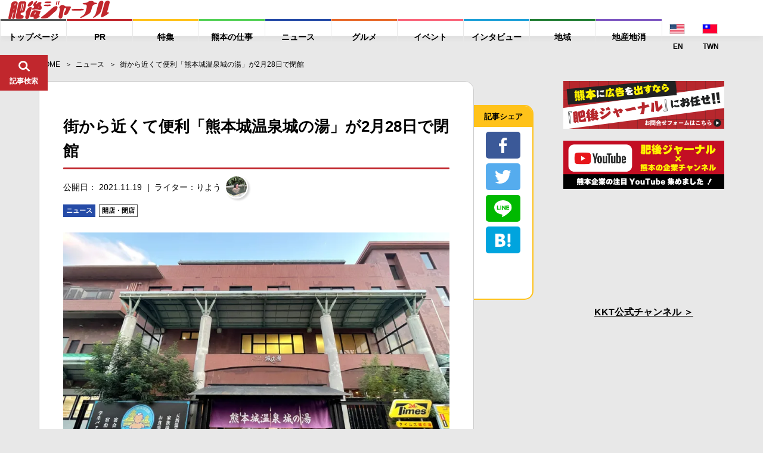

--- FILE ---
content_type: text/css
request_url: https://higojournal.com/wp-content/themes/higo_journal/css/style.css?date=20210113_12
body_size: 21268
content:
*{margin:0;padding:0;outline:none}html{font-size:62.5%;overflow-y:scroll;overflow-x:hidden}body{position:relative;font-family:"メイリオ",Meiryo,"游ゴシック",YuGothic,"ヒラギノ角ゴ ProN W3","Hiragino Kaku Gothic ProN","ヒラギノ角ゴ ProN W3","Hiragino Kaku Gothic ProN","Helvetica Neue",Helvetica,Arial,sans-serif;width:100%;color:#000;font-size:16px;font-size:1.6rem;word-wrap:break-word;line-height:1;background:#e8e8e8;font-weight:500;-webkit-text-size-adjust:100%;-webkit-font-smoothing:subpixel-antialiased;-moz-osx-font-smoothing:unset;font-feature-settings:"palt"}body.author{background:#fff}input,textarea{font-family:"メイリオ",Meiryo,"游ゴシック",YuGothic,"ヒラギノ角ゴ ProN W3","Hiragino Kaku Gothic ProN","ヒラギノ角ゴ ProN W3","Hiragino Kaku Gothic ProN","Helvetica Neue",Helvetica,Arial,sans-serif}a{text-decoration:none;color:#000}a[href^="tel:"]{cursor:default}img{max-width:100%;height:auto;vertical-align:bottom}ul{list-style:none}h1,h2,h3,h4,h5,dt{font-weight:700}p{line-height:2}li{list-style:none}.text_underline{text-decoration:underline}.en,.widget_tag_cloud h3:after,.jetpack_subscription_widget h3:after,.copyright,.q_dl dt:before{font-family:"Ubuntu",sans-serif}.min{font-family:"游明朝体", "YuMincho", "游明朝", "Yu Mincho", "ヒラギノ明朝 ProN W3", "Hiragino Mincho ProN W3", HiraMinProN-W3, "ヒラギノ明朝 ProN", "Hiragino Mincho ProN", "ヒラギノ明朝 Pro", "Hiragino Mincho Pro", "HGS明朝E", 'HGS明朝', "ＭＳ Ｐ明朝", "MS PMincho", serif}table{border-collapse:collapse}.pc_v{display:block}.sp_v{display:none}@media screen and (max-width: 768px){.pc_v{display:none !important}.sp_v{display:block !important}}.flex_box,.searchform>div,.index_category_content article:first-child .article_li_inner,.popular .article_li_inner,.f_search_ico,.fix_header_ul>li a,#breadcrumb ul,.page-numbers ul,.page-numbers .pagination,.page-numbers li,.page-numbers span,.page-numbers a,.page-numbers li a,.page-numbers.current,.a_recommend_tit,.single_date p,.social_btn_area li a,.a_sns li.li_website a,.next-page-link,.next-page-link a,.btn_submit input,.btn_submit,.vbox-content,.nav-links{display:-webkit-flex;display:-moz-flex;display:-ms-flex;display:flex;-ms-flex-wrap:wrap;-webkit-flex-wrap:wrap;flex-wrap:wrap}.index_category_tit .jp{-webkit-writing-mode:vertical-rl;-ms-writing-mode:tb-rl;writing-mode:vertical-rl}.a_sns_flex>a.instagram{background:#427eff;background:-moz-linear-gradient(-45deg, #427eff 0%, #f13f79 51%, #f2b462 100%);background:-webkit-linear-gradient(-45deg, #427eff 0%, #f13f79 51%, #f2b462 100%);background:linear-gradient(135deg, #427eff 0%,#f13f79 51%,#f2b462 100%);filter:progid:DXImageTransform.Microsoft.gradient( startColorstr='#427eff', endColorstr='#f2b462',GradientType=1 )}.q_dl dt{font-family:FP-KoburinaGoStdN-W6, "游ゴシック", YuGothic, "ヒラギノ角ゴ ProN W3", "Hiragino Kaku Gothic ProN", "メイリオ", Meiryo, "ヒラギノ角ゴ ProN W3", "Hiragino Kaku Gothic ProN", "Helvetica Neue", Helvetica, Arial, sans-serif;font-weight:bold}input[type="text"]{-moz-border-radius:0;-webkit-border-radius:0;border-radius:0}input[type="submit"],input[type="button"]{border-radius:0;-webkit-box-sizing:content-box;-webkit-appearance:button;appearance:button;border:none;box-sizing:border-box}input[type="submit"]::-webkit-search-decoration,input[type="button"]::-webkit-search-decoration{display:none}input[type="submit"]::focus,input[type="button"]::focus{outline-offset:-2px}@media only screen and (max-width: 768px){html{font-size:53%}}.container{max-width:1200px;width:100%;margin:auto;position:relative}@media only screen and (max-width: 1280px){.container{max-width:1150px}}@media only screen and (max-width: 768px){.container{max-width:100%;padding:0 15px;box-sizing:border-box}}@media only screen and (max-width: 768px){.container.padding0{padding:0}}@media only screen and (max-width: 768px){#fv .container{padding:0 20px}}.wrapper{min-width:1050px;overflow:hidden}@media only screen and (max-width: 768px){.wrapper{min-width:initial;min-width:auto}}#g_header{background:#fff}@media only screen and (max-width: 768px){#g_header{display:none}}.top_logo{margin:16px auto 0;display:block;width:260px;position:relative;left:-5px}.g_header_red{background:#c1272d;padding:7px 0}.g_description{color:#fff;font-size:11px;font-size:1.1rem}.g_description p{line-height:1.4}.g_sns{position:absolute;right:0;top:-7px;background:#fff;padding:12px 20px;-moz-border-radius:0 0 10px 10px;-webkit-border-radius:0;border-radius:0 0 10px 10px;border-bottom:2px solid #dddddd}.g_sns dl.flex_box,.g_sns .index_category_content article:first-child dl.article_li_inner,.index_category_content article:first-child .g_sns dl.article_li_inner,.g_sns .popular dl.article_li_inner,.popular .g_sns dl.article_li_inner,.g_sns dl.f_search_ico,.g_sns .page-numbers dl.pagination,.page-numbers .g_sns dl.pagination,.g_sns dl.page-numbers.current,.g_sns dl.a_recommend_tit,.g_sns dl.next-page-link,.g_sns dl.btn_submit,.g_sns dl.vbox-content,.g_sns dl.nav-links{align-items:center}.g_sns li{width:38px;margin-right:12px}.g_sns li:last-child{margin-right:0}.g_sns dt{margin-right:17px}.g_header_middle{padding:28px 0}.logo{position:absolute;width:270px;left:50%;margin-left:-135px}.logo:before{content:'';background:url(../img/common/illust_camera_woman.svg);background-repeat:no-repeat;background-size:contain;width:47px;height:70px;position:absolute;left:-57px;bottom:0}.logo:after{content:'';background:url(../img/common/illust_writer1.svg);background-repeat:no-repeat;background-size:contain;width:47px;height:70px;position:absolute;right:-60px;bottom:0}.logo span:first-child{position:relative;top:7px;left:-3px}.g_header_middle_side{justify-content:space-between;align-items:center;height:117px}.searchform{width:100%;width:268px;-moz-transition:all .3s;-o-transition:all .3s;-webkit-transition:all .3s;transition:all .3s}.searchform.focus{width:368px}@media only screen and (max-width: 1280px){.searchform.focus{width:308px}}.searchform>div{justify-content:space-between;border:3px solid #ddd;overflow:hidden;-moz-border-radius:30px;-webkit-border-radius:30px;border-radius:30px}.searchform input[type="text"]{border:none;padding:10px 20px;box-sizing:border-box;width:calc(100% - 50px)}.searchform input[type="submit"]{margin:0;cursor:pointer;background-color:#c1272d;text-indent:-9999px;width:50px;border:none;background-image:url(../img/common/ico_search.svg);background-size:19px;background-repeat:no-repeat;background-position:13px 50%}.search_area_tit{line-height:1.4;font-size:11px;font-size:1.1rem;margin-bottom:6px;padding-left:2px}.g_header_menu{border-top:4px solid #e8e8e8;border-bottom:1px solid #e8e8e8}.g_header_menu ul.flex_box,.g_header_menu .index_category_content article:first-child ul.article_li_inner,.index_category_content article:first-child .g_header_menu ul.article_li_inner,.g_header_menu .popular ul.article_li_inner,.popular .g_header_menu ul.article_li_inner,.g_header_menu ul.f_search_ico,.g_header_menu #breadcrumb ul,#breadcrumb .g_header_menu ul,.g_header_menu .page-numbers ul,.page-numbers .g_header_menu ul,.g_header_menu ul.page-numbers.current,.g_header_menu ul.a_recommend_tit,.g_header_menu ul.next-page-link,.g_header_menu ul.btn_submit,.g_header_menu ul.vbox-content,.g_header_menu ul.nav-links{flex-wrap:nowrap}.g_header_menu li{border-right:1px solid #e8e8e8;flex:1 1 auto;position:relative;width:calc(100% / 7);box-sizing:border-box}.g_header_menu li:first-child{border-left:1px solid #ddd}.flex_box.nowrap,.searchform>div.nowrap,.index_category_content article:first-child .nowrap.article_li_inner,.popular .nowrap.article_li_inner,.nowrap.f_search_ico,.fix_header_ul>li a.nowrap,#breadcrumb ul.nowrap,.page-numbers ul.nowrap,.page-numbers .nowrap.pagination,.page-numbers li.nowrap,.page-numbers span.nowrap,.page-numbers a.nowrap,.nowrap.page-numbers.current,.nowrap.a_recommend_tit,.single_date p.nowrap,.social_btn_area li a.nowrap,.a_sns li.li_website a.nowrap,.nowrap.next-page-link,.next-page-link a.nowrap,.btn_submit input.nowrap,.nowrap.btn_submit,.nowrap.vbox-content,.nowrap.nav-links{flex-wrap:nowrap}.cc{opacity:0;visibility:hidden;-moz-transition:all .2s;-o-transition:all .2s;-webkit-transition:all .2s;transition:all .2s;position:absolute;width:260px;height:auto;left:50%;margin-left:-130px;padding-top:23px;z-index:6;font-size:15px;font-size:1.5rem}.cc li{border:1px solid #ddd;border-top:none}.cc li:first-child{border-bottom:1px solid #ddd}.g_header_menu li a+.cc a{-moz-transition:all .2s;-o-transition:all .2s;-webkit-transition:all .2s;transition:all .2s;color:#fff;background:rgba(51,51,51,0.9);font-weight:normal}.g_header_menu li a+.cc a:hover{background:#333}.g_header_menu li:hover a+.cc,.g_header_menu li a+.cc:hover{visibility:visible;opacity:1;-moz-transform:translate3d(0, -10px, 0);-ms-transform:translate3d(0, -10px, 0);-webkit-transform:translate3d(0, -10px, 0);transform:translate3d(0, -10px, 0)}.g_header_menu li:hover a+.cc a,.g_header_menu li a+.cc:hover a{color:#fff}.g_header_menu li:hover .cc li{-moz-transition:all .2s;-o-transition:all .2s;-webkit-transition:all .2s;transition:all .2s}.g_header_menu li a{display:block;text-align:center;padding:25px 0px 27px;box-sizing:border-box;color:#000;font-weight:bold;position:relative;-moz-transition:all .3s;-o-transition:all .3s;-webkit-transition:all .3s;transition:all .3s}.g_header_menu li a:hover{background:#e8e8e8}.g_header_menu li a:before,.fix_header_ul>li a:before{content:'';position:absolute;left:0;top:-4px;background:#565656;width:100%;height:4px}.fix_header_ul>li a:before{top:0;height:3px}.sitemap_ul2.cat_n a:after{content:'';position:absolute;left:0;top:0;background:#c1272d;width:3px;height:100%}@media screen and (min-width: 769px){.sitemap_ul2.cat_n a:after{content:none}}.g_header_menu li a.a_pr:before,.fix_header_ul>li a.a_pr:before,.sitemap_ul2.cat_n a.a_pr:after{background:#c1272d}.g_header_menu li a.a_feature:before,.fix_header_ul>li a.a_feature:before,.sitemap_ul2.cat_n a.a_feature:after{background:#FFC21A}.g_header_menu li a.a_news:before,.fix_header_ul>li a.a_news:before,.sitemap_ul2.cat_n a.a_news:after{background:#254ba7}.g_header_menu li a.a_gourmet:before,.fix_header_ul>li a.a_gourmet:before,.sitemap_ul2.cat_n a.a_gourmet:after{background:#e8692a}.g_header_menu li a.a_event:before,.fix_header_ul>li a.a_event:before,.sitemap_ul2.cat_n a.a_event:after{background:#f9667b}.g_header_menu li a.a_interview:before,.fix_header_ul>li a.a_interview:before,.sitemap_ul2.cat_n a.a_interview:after{background:#1ea0d8}.g_header_menu li a.a_region:before,.fix_header_ul>li a.a_region:before,.sitemap_ul2.cat_n a.a_region:after{background:#247f37}.g_header_menu>.container>.flex_box>li>a>span,.g_header_menu>.searchform.container>div>li>a>span,.index_category_content article:first-child .g_header_menu>.container>.article_li_inner>li>a>span,.popular .g_header_menu>.container>.article_li_inner>li>a>span,.g_header_menu>.container>.f_search_ico>li>a>span,.fix_header_ul>li .g_header_menu>.container>a>li>a>span,#breadcrumb .g_header_menu>.container>ul>li>a>span,.page-numbers .g_header_menu>.container>ul>li>a>span,.page-numbers .g_header_menu>.container>.pagination>li>a>span,.page-numbers .g_header_menu>.container>li>li>a>span,.page-numbers .g_header_menu>.container>span>li>a>span,.page-numbers .g_header_menu>.container>a>li>a>span,.g_header_menu>.container>.page-numbers.current>li>a>span,.g_header_menu>.container>.a_recommend_tit>li>a>span,.single_date .g_header_menu>.container>p>li>a>span,.social_btn_area li .g_header_menu>.container>a>li>a>span,.a_sns li.li_website .g_header_menu>.container>a>li>a>span,.g_header_menu>.container>.next-page-link>li>a>span,.next-page-link .g_header_menu>.container>a>li>a>span,.btn_submit .g_header_menu>.container>input>li>a>span,.g_header_menu>.container>.btn_submit>li>a>span,.g_header_menu>.container>.vbox-content>li>a>span,.g_header_menu>.container>.nav-links>li>a>span{padding-left:25px;position:relative}.g_header_menu>.container>.flex_box>li>a>span:before,.g_header_menu>.searchform.container>div>li>a>span:before,.index_category_content article:first-child .g_header_menu>.container>.article_li_inner>li>a>span:before,.popular .g_header_menu>.container>.article_li_inner>li>a>span:before,.g_header_menu>.container>.f_search_ico>li>a>span:before,.fix_header_ul>li .g_header_menu>.container>a>li>a>span:before,#breadcrumb .g_header_menu>.container>ul>li>a>span:before,.page-numbers .g_header_menu>.container>ul>li>a>span:before,.page-numbers .g_header_menu>.container>.pagination>li>a>span:before,.page-numbers .g_header_menu>.container>li>li>a>span:before,.page-numbers .g_header_menu>.container>span>li>a>span:before,.page-numbers .g_header_menu>.container>a>li>a>span:before,.g_header_menu>.container>.page-numbers.current>li>a>span:before,.g_header_menu>.container>.a_recommend_tit>li>a>span:before,.single_date .g_header_menu>.container>p>li>a>span:before,.social_btn_area li .g_header_menu>.container>a>li>a>span:before,.a_sns li.li_website .g_header_menu>.container>a>li>a>span:before,.g_header_menu>.container>.next-page-link>li>a>span:before,.next-page-link .g_header_menu>.container>a>li>a>span:before,.btn_submit .g_header_menu>.container>input>li>a>span:before,.g_header_menu>.container>.btn_submit>li>a>span:before,.g_header_menu>.container>.vbox-content>li>a>span:before,.g_header_menu>.container>.nav-links>li>a>span:before{content:'';background-color:#c1272d;background-image:url(../img/common/arrow_right.svg);background-size:5px;background-position:center;background-repeat:no-repeat;width:15px;height:15px;-moz-border-radius:50%;-webkit-border-radius:50%;border-radius:50%;position:absolute;left:0;top:4px}.g_header_menu>.container>.flex_box>li>a.a_feature>span:before,.g_header_menu>.searchform.container>div>li>a.a_feature>span:before,.index_category_content article:first-child .g_header_menu>.container>.article_li_inner>li>a.a_feature>span:before,.popular .g_header_menu>.container>.article_li_inner>li>a.a_feature>span:before,.g_header_menu>.container>.f_search_ico>li>a.a_feature>span:before,.fix_header_ul>li .g_header_menu>.container>a>li>a.a_feature>span:before,#breadcrumb .g_header_menu>.container>ul>li>a.a_feature>span:before,.page-numbers .g_header_menu>.container>ul>li>a.a_feature>span:before,.page-numbers .g_header_menu>.container>.pagination>li>a.a_feature>span:before,.page-numbers .g_header_menu>.container>li>li>a.a_feature>span:before,.page-numbers .g_header_menu>.container>span>li>a.a_feature>span:before,.page-numbers .g_header_menu>.container>a>li>a.a_feature>span:before,.g_header_menu>.container>.page-numbers.current>li>a.a_feature>span:before,.g_header_menu>.container>.a_recommend_tit>li>a.a_feature>span:before,.single_date .g_header_menu>.container>p>li>a.a_feature>span:before,.social_btn_area li .g_header_menu>.container>a>li>a.a_feature>span:before,.a_sns li.li_website .g_header_menu>.container>a>li>a.a_feature>span:before,.g_header_menu>.container>.next-page-link>li>a.a_feature>span:before,.next-page-link .g_header_menu>.container>a>li>a.a_feature>span:before,.btn_submit .g_header_menu>.container>input>li>a.a_feature>span:before,.g_header_menu>.container>.btn_submit>li>a.a_feature>span:before,.g_header_menu>.container>.vbox-content>li>a.a_feature>span:before,.g_header_menu>.container>.nav-links>li>a.a_feature>span:before{background-color:#FFC21A}.g_header_menu>.container>.flex_box>li>a.a_news>span:before,.g_header_menu>.searchform.container>div>li>a.a_news>span:before,.index_category_content article:first-child .g_header_menu>.container>.article_li_inner>li>a.a_news>span:before,.popular .g_header_menu>.container>.article_li_inner>li>a.a_news>span:before,.g_header_menu>.container>.f_search_ico>li>a.a_news>span:before,.fix_header_ul>li .g_header_menu>.container>a>li>a.a_news>span:before,#breadcrumb .g_header_menu>.container>ul>li>a.a_news>span:before,.page-numbers .g_header_menu>.container>ul>li>a.a_news>span:before,.page-numbers .g_header_menu>.container>.pagination>li>a.a_news>span:before,.page-numbers .g_header_menu>.container>li>li>a.a_news>span:before,.page-numbers .g_header_menu>.container>span>li>a.a_news>span:before,.page-numbers .g_header_menu>.container>a>li>a.a_news>span:before,.g_header_menu>.container>.page-numbers.current>li>a.a_news>span:before,.g_header_menu>.container>.a_recommend_tit>li>a.a_news>span:before,.single_date .g_header_menu>.container>p>li>a.a_news>span:before,.social_btn_area li .g_header_menu>.container>a>li>a.a_news>span:before,.a_sns li.li_website .g_header_menu>.container>a>li>a.a_news>span:before,.g_header_menu>.container>.next-page-link>li>a.a_news>span:before,.next-page-link .g_header_menu>.container>a>li>a.a_news>span:before,.btn_submit .g_header_menu>.container>input>li>a.a_news>span:before,.g_header_menu>.container>.btn_submit>li>a.a_news>span:before,.g_header_menu>.container>.vbox-content>li>a.a_news>span:before,.g_header_menu>.container>.nav-links>li>a.a_news>span:before{background-color:#254ba7}.g_header_menu>.container>.flex_box>li>a.a_gourmet>span:before,.g_header_menu>.searchform.container>div>li>a.a_gourmet>span:before,.index_category_content article:first-child .g_header_menu>.container>.article_li_inner>li>a.a_gourmet>span:before,.popular .g_header_menu>.container>.article_li_inner>li>a.a_gourmet>span:before,.g_header_menu>.container>.f_search_ico>li>a.a_gourmet>span:before,.fix_header_ul>li .g_header_menu>.container>a>li>a.a_gourmet>span:before,#breadcrumb .g_header_menu>.container>ul>li>a.a_gourmet>span:before,.page-numbers .g_header_menu>.container>ul>li>a.a_gourmet>span:before,.page-numbers .g_header_menu>.container>.pagination>li>a.a_gourmet>span:before,.page-numbers .g_header_menu>.container>li>li>a.a_gourmet>span:before,.page-numbers .g_header_menu>.container>span>li>a.a_gourmet>span:before,.page-numbers .g_header_menu>.container>a>li>a.a_gourmet>span:before,.g_header_menu>.container>.page-numbers.current>li>a.a_gourmet>span:before,.g_header_menu>.container>.a_recommend_tit>li>a.a_gourmet>span:before,.single_date .g_header_menu>.container>p>li>a.a_gourmet>span:before,.social_btn_area li .g_header_menu>.container>a>li>a.a_gourmet>span:before,.a_sns li.li_website .g_header_menu>.container>a>li>a.a_gourmet>span:before,.g_header_menu>.container>.next-page-link>li>a.a_gourmet>span:before,.next-page-link .g_header_menu>.container>a>li>a.a_gourmet>span:before,.btn_submit .g_header_menu>.container>input>li>a.a_gourmet>span:before,.g_header_menu>.container>.btn_submit>li>a.a_gourmet>span:before,.g_header_menu>.container>.vbox-content>li>a.a_gourmet>span:before,.g_header_menu>.container>.nav-links>li>a.a_gourmet>span:before{background-color:#e8692a}.g_header_menu>.container>.flex_box>li>a.a_event>span:before,.g_header_menu>.searchform.container>div>li>a.a_event>span:before,.index_category_content article:first-child .g_header_menu>.container>.article_li_inner>li>a.a_event>span:before,.popular .g_header_menu>.container>.article_li_inner>li>a.a_event>span:before,.g_header_menu>.container>.f_search_ico>li>a.a_event>span:before,.fix_header_ul>li .g_header_menu>.container>a>li>a.a_event>span:before,#breadcrumb .g_header_menu>.container>ul>li>a.a_event>span:before,.page-numbers .g_header_menu>.container>ul>li>a.a_event>span:before,.page-numbers .g_header_menu>.container>.pagination>li>a.a_event>span:before,.page-numbers .g_header_menu>.container>li>li>a.a_event>span:before,.page-numbers .g_header_menu>.container>span>li>a.a_event>span:before,.page-numbers .g_header_menu>.container>a>li>a.a_event>span:before,.g_header_menu>.container>.page-numbers.current>li>a.a_event>span:before,.g_header_menu>.container>.a_recommend_tit>li>a.a_event>span:before,.single_date .g_header_menu>.container>p>li>a.a_event>span:before,.social_btn_area li .g_header_menu>.container>a>li>a.a_event>span:before,.a_sns li.li_website .g_header_menu>.container>a>li>a.a_event>span:before,.g_header_menu>.container>.next-page-link>li>a.a_event>span:before,.next-page-link .g_header_menu>.container>a>li>a.a_event>span:before,.btn_submit .g_header_menu>.container>input>li>a.a_event>span:before,.g_header_menu>.container>.btn_submit>li>a.a_event>span:before,.g_header_menu>.container>.vbox-content>li>a.a_event>span:before,.g_header_menu>.container>.nav-links>li>a.a_event>span:before{background-color:#f9667b}.g_header_menu>.container>.flex_box>li>a.a_interview>span:before,.g_header_menu>.searchform.container>div>li>a.a_interview>span:before,.index_category_content article:first-child .g_header_menu>.container>.article_li_inner>li>a.a_interview>span:before,.popular .g_header_menu>.container>.article_li_inner>li>a.a_interview>span:before,.g_header_menu>.container>.f_search_ico>li>a.a_interview>span:before,.fix_header_ul>li .g_header_menu>.container>a>li>a.a_interview>span:before,#breadcrumb .g_header_menu>.container>ul>li>a.a_interview>span:before,.page-numbers .g_header_menu>.container>ul>li>a.a_interview>span:before,.page-numbers .g_header_menu>.container>.pagination>li>a.a_interview>span:before,.page-numbers .g_header_menu>.container>li>li>a.a_interview>span:before,.page-numbers .g_header_menu>.container>span>li>a.a_interview>span:before,.page-numbers .g_header_menu>.container>a>li>a.a_interview>span:before,.g_header_menu>.container>.page-numbers.current>li>a.a_interview>span:before,.g_header_menu>.container>.a_recommend_tit>li>a.a_interview>span:before,.single_date .g_header_menu>.container>p>li>a.a_interview>span:before,.social_btn_area li .g_header_menu>.container>a>li>a.a_interview>span:before,.a_sns li.li_website .g_header_menu>.container>a>li>a.a_interview>span:before,.g_header_menu>.container>.next-page-link>li>a.a_interview>span:before,.next-page-link .g_header_menu>.container>a>li>a.a_interview>span:before,.btn_submit .g_header_menu>.container>input>li>a.a_interview>span:before,.g_header_menu>.container>.btn_submit>li>a.a_interview>span:before,.g_header_menu>.container>.vbox-content>li>a.a_interview>span:before,.g_header_menu>.container>.nav-links>li>a.a_interview>span:before{background-color:#1ea0d8}.g_header_menu>.container>.flex_box>li>a.a_region>span:before,.g_header_menu>.searchform.container>div>li>a.a_region>span:before,.index_category_content article:first-child .g_header_menu>.container>.article_li_inner>li>a.a_region>span:before,.popular .g_header_menu>.container>.article_li_inner>li>a.a_region>span:before,.g_header_menu>.container>.f_search_ico>li>a.a_region>span:before,.fix_header_ul>li .g_header_menu>.container>a>li>a.a_region>span:before,#breadcrumb .g_header_menu>.container>ul>li>a.a_region>span:before,.page-numbers .g_header_menu>.container>ul>li>a.a_region>span:before,.page-numbers .g_header_menu>.container>.pagination>li>a.a_region>span:before,.page-numbers .g_header_menu>.container>li>li>a.a_region>span:before,.page-numbers .g_header_menu>.container>span>li>a.a_region>span:before,.page-numbers .g_header_menu>.container>a>li>a.a_region>span:before,.g_header_menu>.container>.page-numbers.current>li>a.a_region>span:before,.g_header_menu>.container>.a_recommend_tit>li>a.a_region>span:before,.single_date .g_header_menu>.container>p>li>a.a_region>span:before,.social_btn_area li .g_header_menu>.container>a>li>a.a_region>span:before,.a_sns li.li_website .g_header_menu>.container>a>li>a.a_region>span:before,.g_header_menu>.container>.next-page-link>li>a.a_region>span:before,.next-page-link .g_header_menu>.container>a>li>a.a_region>span:before,.btn_submit .g_header_menu>.container>input>li>a.a_region>span:before,.g_header_menu>.container>.btn_submit>li>a.a_region>span:before,.g_header_menu>.container>.vbox-content>li>a.a_region>span:before,.g_header_menu>.container>.nav-links>li>a.a_region>span:before{background-color:#247f37}.fv_info_box{margin-top:10px}.fv_info_box h3{line-height:1.3;font-size:20px;font-size:2.0rem;margin-bottom:12px}.swiper-container{width:100%;height:100%;overflow:visible;z-index:1}#fv{background:#fff3d4;padding:40px 0 25px}@media only screen and (max-width: 768px){#fv{padding:20px 0}}#fv .swiper-container{left:-15px}@media only screen and (max-width: 768px){#fv .swiper-container{left:auto}}.swiper-slide{width:calc(50% - 15px);margin:0 15px}@media only screen and (max-width: 768px){.swiper-slide{width:100%;margin:0}}.swiper-button-prev{background-image:url(../img/common/arrow_left.svg);background-color:#c1272d;background-size:14px;background-position:center;background-repeat:no-repeat;width:57px;height:57px;-moz-border-radius:50%;-webkit-border-radius:50%;border-radius:50%;left:-9px;margin-top:0;top:158px}@media only screen and (max-width: 1280px){.swiper-button-prev{top:136px}}@media only screen and (max-width: 768px){.swiper-button-prev{display:none;top:auto;bottom:-10px;width:30px;height:30px;background-size:7px;left:0}}.swiper-button-prev:hover,.swiper-button-next:hover,.widget_sns_o li:hover a img,.g_sns li:hover a img,#single_box .post_writer:hover img,.a_sns li a:hover img{-webkit-animation:anim-scale1 0.2s ease-out;animation:anim-scale1 0.2s ease-out}#single_box .post_writer:hover .post_writer_text{text-decoration:underline}@-webkit-keyframes anim-scale1{0%{transform:scale(0.8, 0.8)}50%{transform:scale(1.2, 1.2)}100%{transform:scale(1, 1)}}@keyframes anim-scale1{0%{transform:scale(0.8, 0.8)}50%{transform:scale(1.2, 1.2)}100%{transform:scale(1, 1)}}.swiper-button-next{background-image:url(../img/common/arrow_right.svg);background-color:#c1272d;background-size:14px;background-position:center;background-repeat:no-repeat;width:57px;height:57px;-moz-border-radius:50%;-webkit-border-radius:50%;border-radius:50%;right:-39px;margin-top:0;top:158px}@media only screen and (max-width: 1280px){.swiper-button-next{top:136px}}@media only screen and (max-width: 768px){.swiper-button-next{display:none;top:auto;bottom:-10px;width:30px;height:30px;background-size:7px;right:0}}.fv_eyecatch_box{-moz-border-radius:20px;-webkit-border-radius:20px;border-radius:20px;border:7px solid #fff;overflow:hidden;z-index:1;-moz-box-shadow:1px 1px 1px 0 rgba(0,0,0,0.1);-webkit-box-shadow:1px 1px 1px 0 rgba(0,0,0,0.1);box-shadow:1px 1px 1px 0 rgba(0,0,0,0.1);position:relative}@media only screen and (max-width: 768px){.fv_eyecatch_box{border:4px solid #fff}}.fv_pickup{position:absolute;left:0;top:0;width:16%}.swiper-slide a{display:block}.fv_eyecatch_box:before{content:'';position:absolute;left:0;top:0;width:100%;height:100%;visibility:hidden;background:rgba(193,39,45,0);-moz-transition:all .4s;-o-transition:all .4s;-webkit-transition:all .4s;transition:all .4s;-moz-transform:scale(0.9);-ms-transform:scale(0.9);-webkit-transform:scale(0.9);transform:scale(0.9);-moz-border-radius:15px;-webkit-border-radius:15px;border-radius:15px;z-index:3}.swiper-slide a:hover .fv_eyecatch_box:before{visibility:visible;-moz-transform:scale(1.05);-ms-transform:scale(1.05);-webkit-transform:scale(1.05);transform:scale(1.05);background:rgba(193,39,45,0.6)}.fv_eyecatch_box:after{content:'';position:absolute;visibility:hidden;left:50%;top:50%;margin-left:-35px;margin-top:-35px;width:70px;height:70px;background-image:url(../img/common/ico_click.svg);background-position:center;background-size:contain;background-repeat:no-repeat;-moz-transition:all .2s;-o-transition:all .2s;-webkit-transition:all .2s;transition:all .2s;-moz-transform:scale(0);-ms-transform:scale(0);-webkit-transform:scale(0);transform:scale(0);z-index:4}.swiper-slide a:hover .fv_eyecatch_box:after{visibility:visible;-moz-transform:scale(1);-ms-transform:scale(1);-webkit-transform:scale(1);transform:scale(1);-moz-transition:all .2s cubic-bezier(0, 1.42, 0.65, 1.53);-o-transition:all .2s cubic-bezier(0, 1.42, 0.65, 1.53);-webkit-transition:all .2s cubic-bezier(0, 1.42, 0.65, 1.53);transition:all .2s cubic-bezier(0, 1.42, 0.65, 1.53)}.fv_eyecatch_box img{-moz-transition:all .8s;-o-transition:all .8s;-webkit-transition:all .8s;transition:all .8s;-moz-transform:scale(1);-ms-transform:scale(1);-webkit-transform:scale(1);transform:scale(1)}.swiper-slide a:hover .fv_eyecatch_box img{-moz-transform:scale(1.1);-ms-transform:scale(1.1);-webkit-transform:scale(1.1);transform:scale(1.1)}.swiper-slide a:hover h3{text-decoration:underline}.fv_category_date{align-items:center}.date_area p{line-height:1}.category_area span{line-height:1;background:#565656;color:#fff;display:none;padding:8px 10px;box-sizing:border-box;margin-bottom:10px;margin-right:10px;font-size:11px;font-size:1.1rem;font-weight:bold}@media only screen and (max-width: 768px){.category_area span{padding:5px 5px 6px;margin-bottom:5px;margin-right:5px}}.category_area span:last-child{margin-right:0}.category_area span.top_ad_c{display:inline-block}.category_area{margin-right:20px}.category_area.category_a{margin-right:0}.swiper-container-horizontal>.swiper-pagination-bullets{bottom:initial;bottom:auto;right:-15px;width:auto;top:-28px;left:auto;position:absolute}@media only screen and (max-width: 768px){.swiper-container-horizontal>.swiper-pagination-bullets{left:auto;top:-16px}}@media only screen and (max-width: 768px){.swiper-pagination-bullet{width:5px;height:5px}}.swiper-pagination-bullet-active{background:#c1272d}#index1{padding:50px 0 80px}@media only screen and (max-width: 768px){#index1 .side_box ul{display:-webkit-flex;display:-moz-flex;display:-ms-flex;display:flex;flex-wrap:wrap;justify-content:space-between}}@media only screen and (max-width: 768px){#index1 .side_box li{width:calc((100% - 12px) / 2)}}@media only screen and (max-width: 768px){#index1 .side_box li .textwidget a img{width:100%}}.tit_news{background:#c1272d;color:#fff;padding:20px;box-sizing:border-box;-moz-border-radius:7px;-webkit-border-radius:7px;border-radius:7px;margin-bottom:30px;position:relative}.tit_news:after{content:'';background:url(../img/common/illust_writer2.svg);background-size:contain;background-repeat:no-repeat;width:62px;height:124px;position:absolute;right:13px;bottom:-13px}@media only screen and (max-width: 768px){.tit_news:after{width:53px;height:110px;right:4px;bottom:-13px}}.tit_news .jp{font-size:26px;font-size:2.6rem;margin-right:12px}.tit_news .en,.tit_news .widget_tag_cloud h3:after,.widget_tag_cloud .tit_news h3:after,.tit_news .jetpack_subscription_widget h3:after,.jetpack_subscription_widget .tit_news h3:after,.tit_news .copyright,.tit_news .q_dl dt:before,.q_dl .tit_news dt:before{font-size:18px;font-size:1.8rem}.content_box{width:870px}@media only screen and (max-width: 1280px){.content_box{width:830px}}@media only screen and (max-width: 768px){.content_box{width:100%}}@media only screen and (min-width: 768px){.article_container .article_li{margin-right:12px}}.article_container .article_li:nth-child(2),.article_container .article_li:nth-child(3n+2){margin-right:0}@media only screen and (max-width: 768px){.article_container .article_li:nth-child(3n+2){margin-right:0}}@media only screen and (max-width: 768px){.article_container .article_li:first-child{margin-right:0}}@media only screen and (max-width: 768px){.article_container .article_li:nth-child(even){margin-right:0}}.article_li{background:#fff;-moz-border-radius:10px;-webkit-border-radius:10px;border-radius:10px;-moz-box-shadow:1px 1px 1px 0 rgba(0,0,0,0.1);-webkit-box-shadow:1px 1px 1px 0 rgba(0,0,0,0.1);box-shadow:1px 1px 1px 0 rgba(0,0,0,0.1);position:relative;overflow:hidden;z-index:1}.article_container .article_li{width:calc((100% - 24px) / 3);margin-top:30px}@media only screen and (max-width: 768px){.article_container .article_li{margin-top:7px;width:100%;padding:10px;box-sizing:border-box}}@media only screen and (max-width: 768px){.article_li_inner{display:flex}}@media only screen and (max-width: 768px){#index_pr .article_li_inner,.index_category .article_li_inner,#archive_info .article_li_inner{display:block}#index_pr .article_li_eyecatch,.index_category .article_li_eyecatch,#archive_info .article_li_eyecatch{width:100%;padding-bottom:51%}#index_pr .article_li_eyecatch img,.index_category .article_li_eyecatch img,#archive_info .article_li_eyecatch img{position:absolute;bottom:-6%}#index_pr .article_li_info,.index_category .article_li_info,#archive_info .article_li_info{width:100%;padding:10px}}.article_container .article_li:first-child,.article_container .article_li:nth-child(2){width:calc((100% - 12px) / 2);margin-top:0}@media only screen and (max-width: 768px){.article_container .article_li:first-child,.article_container .article_li:nth-child(2){width:100%}}@media only screen and (max-width: 768px){.article_container .article_li:nth-child(2){margin-top:7px}}.article_container .article_li:first-child .article_li_title,.article_container .article_li:nth-child(2) .article_li_title{font-size:17px;font-size:1.7rem}.article_li_title{font-size:15px;font-size:1.5rem;line-height:1.3;margin-bottom:10px}.article_li_inner:hover .article_li_title{text-decoration:underline}.article_li_info{padding:15px 15px 20px;box-sizing:border-box}@media only screen and (max-width: 768px){.article_li_info{width:60%;padding:0 0 0 15px}}.article_li_eyecatch{overflow:hidden;padding-bottom:51%;position:relative;z-index:1}@media only screen and (max-width: 768px){.article_li_eyecatch{width:40%;padding-bottom:0}}.article_li_eyecatch img{width:100%;position:absolute;bottom:-6%;left:0;-moz-transition:all .3s;-o-transition:all .3s;-webkit-transition:all .3s;transition:all .3s;-moz-transform:scale(1);-ms-transform:scale(1);-webkit-transform:scale(1);transform:scale(1)}@media only screen and (max-width: 768px){.article_li_eyecatch img{position:relative;bottom:0}}.article_li_eyecatch img.no_image{bottom:-50%}.absolute_a:hover+.article_li_eyecatch img{-moz-transform:scale(1.1);-ms-transform:scale(1.1);-webkit-transform:scale(1.1);transform:scale(1.1)}.absolute_a{position:absolute;width:100%;height:100%;left:0;top:0;z-index:6}.category_area.category_a span,.category_area.category_a li{padding:0;margin-right:6px;margin-bottom:6px;display:inline-block}.category_a a{position:relative;z-index:7;display:inline-block;background:#fff;font-weight:bold;border:1px solid #565656;color:#000;font-size:11px;font-size:1.1rem;padding:4px;margin:0 6px 6px 0;-moz-transition:all .3s;-o-transition:all .3s;-webkit-transition:all .3s;transition:all .3s}@media only screen and (max-width: 768px){.category_a a{padding:5px 5px 6px;margin-bottom:5px;margin-right:5px}}.category_a a:hover{opacity:0.5}.home .category_a a,.archive .category_a a,.search .category_a a,.page-template-page-latest .category_a a,.a_writer .category_a a,.a_writer2 .category_a a,.a_recommend_inner .category_a a,.popular .category_a a{display:none}.date_area{font-size:14px;font-size:1.4rem}.btn_detail_area{margin-top:40px}@media only screen and (max-width: 768px){.btn_detail_area{margin-top:25px}}.btn{width:250px;display:block;margin-left:auto;position:relative}@media only screen and (max-width: 768px){.btn{width:100%}}.btn:before{content:'';width:100%;height:100%;position:absolute;left:0;top:3px;background:#111;overflow:hidden;-moz-border-radius:35px;-webkit-border-radius:35px;border-radius:35px}.btn_inner{overflow:hidden;-moz-border-radius:35px;-webkit-border-radius:35px;border-radius:35px;background:#fff;border:2px solid #111;position:relative;z-index:5;-moz-transition:all .3s;-o-transition:all .3s;-webkit-transition:all .3s;transition:all .3s}.btn:hover .btn_inner{-moz-transform:translate3d(0, 3px, 0);-ms-transform:translate3d(0, 3px, 0);-webkit-transform:translate3d(0, 3px, 0);transform:translate3d(0, 3px, 0)}.btn_text{width:calc(100% - 40px);text-align:center;font-weight:bold;padding:20px 0 21px;font-size:16px;font-size:1.6rem}.btn_text span{position:relative;left:5px}.btn_arrow{background-color:#FFC21A;width:40px;background-image:url(../img/common/arrow_right_black.svg);background-size:10px;background-position:13px;background-repeat:no-repeat}.main_box{justify-content:space-between}.side_box{width:270px}@media only screen and (max-width: 768px){.side_box{width:100%;margin-top:50px}}@media only screen and (max-width: 768px){.padding0 .side_box{padding:0 15px;box-sizing:border-box}}.bnr_area>div{margin-bottom:30px}#index_pr{background:#c1272d;padding-bottom:50px}@media only screen and (max-width: 768px){#index_pr{padding-bottom:25px}}.pr_flex{justify-content:space-between}#index_pr .article_li{width:calc((100% - 36px) / 4)}@media only screen and (max-width: 768px){#index_pr .article_li{width:calc((100% - 12px) / 2);margin-top:20px}}@media only screen and (max-width: 768px){#index_pr .article_li:first-child,#index_pr .article_li:nth-child(2){margin-top:0}}.index_pr_tit{border:4px solid #c1272d;background:#fff;display:inline-block;padding:10px 19px 12px 70px;box-sizing:border-box;-moz-transform:translateY(-50%);-ms-transform:translateY(-50%);-webkit-transform:translateY(-50%);transform:translateY(-50%);-moz-border-radius:8px;-webkit-border-radius:8px;border-radius:8px}@media only screen and (max-width: 768px){.index_pr_tit{display:block;padding:10px 19px 12px 62px}}.index_pr_tit_flex{align-items:flex-end}.index_pr_tit .jp{font-size:26px;font-size:2.6rem;margin-right:15px;position:relative}.index_pr_tit .en,.index_pr_tit .widget_tag_cloud h3:after,.widget_tag_cloud .index_pr_tit h3:after,.index_pr_tit .jetpack_subscription_widget h3:after,.jetpack_subscription_widget .index_pr_tit h3:after,.index_pr_tit .copyright,.index_pr_tit .q_dl dt:before,.q_dl .index_pr_tit dt:before{font-size:18px;font-size:1.8rem;color:#c1272d}#index_pr>.container:before{content:'';width:160px;height:121px;background:url(../img/common/illust_enjoy.svg);background-size:contain;background-repeat:no-repeat;right:-21px;top:-72px;position:absolute}@media only screen and (max-width: 768px){#index_pr>.container:before{content:none}}.index_pr_tit_flex:before{content:'';width:54px;height:101px;background:url(../img/common/illust_megaphone.svg);background-size:contain;background-position:center;background-repeat:no-repeat;position:absolute;left:4px;bottom:-20px}@media only screen and (max-width: 768px){.index_pr_tit_flex:before{width:48px}}.index_pr_tit_flex:after{content:'';width:81px;height:35px;background:url(../img/common/ico_pr2.svg);background-size:contain;background-position:center;background-repeat:no-repeat;position:absolute;right:15px;top:-21.5px}#index_pr .btn{margin-right:auto}#index2{padding:70px 0 0}@media only screen and (max-width: 768px){#index2{padding:0}}.index_category_tit{width:80px;position:relative}#i_feature .index_category_tit:before{content:'';position:absolute;left:-35px;top:-30px;background:url(../img/common/illust_feature.svg);background-size:contain;background-repeat:no-repeat;width:89px;height:78px;z-index:5}@media only screen and (max-width: 768px){#i_feature .index_category_tit:before{left:auto;right:0;top:14px}}#i_news .index_category_tit:before{content:'';position:absolute;left:-24px;top:-19px;background:url(../img/common/illust_news.svg);background-size:contain;background-repeat:no-repeat;width:66px;height:69px;z-index:5}@media only screen and (max-width: 768px){#i_news .index_category_tit:before{left:auto;right:0;top:23px;transform:rotate(21deg)}}#i_gourmet .index_category_tit:before{content:'';position:absolute;left:-40px;top:-19px;background:url(../img/common/illust_gourmet.svg);background-size:contain;background-repeat:no-repeat;width:108px;height:87px;z-index:5}@media only screen and (max-width: 768px){#i_gourmet .index_category_tit:before{-moz-transform:scale(-1, 1);-ms-transform:scale(-1, 1);-webkit-transform:scale(-1, 1);transform:scale(-1, 1);left:auto;right:-7px;top:11px}}#i_event .index_category_tit:before{content:'';position:absolute;left:-31px;top:-30px;background:url(../img/common/illust_event.svg);background-size:contain;background-repeat:no-repeat;width:76px;height:110px;z-index:5}@media only screen and (max-width: 768px){#i_event .index_category_tit:before{left:auto;top:0;right:0}}#i_interview .index_category_tit:before{content:'';position:absolute;left:-33px;top:-8px;background:url(../img/common/illust_interview.svg);background-size:contain;background-repeat:no-repeat;width:85px;height:82px;z-index:5}@media only screen and (max-width: 768px){#i_interview .index_category_tit:before{left:auto;top:15px;right:-5px;transform:scale(-1, 1)}}#i_region .index_category_tit:before{content:'';position:absolute;left:-30px;top:-23px;background:url(../img/common/illust_region.svg);background-size:contain;background-repeat:no-repeat;width:84px;height:63px;z-index:5}@media only screen and (max-width: 768px){#i_region .index_category_tit:before{left:auto;top:27px;right:-6px}}.index_category{margin-bottom:50px}@media only screen and (max-width: 768px){.index_category{margin-bottom:10px}}@media only screen and (max-width: 768px){.index_category_inner{flex-direction:flex-direction}}.index_category_content{position:relative;width:calc(100% - 80px);padding:30px 30px 40px;box-sizing:border-box;background:#fff;-moz-border-radius:15px;-webkit-border-radius:15px;border-radius:15px;-moz-box-shadow:1px 1px 1px 0 rgba(0,0,0,0.1);-webkit-box-shadow:1px 1px 1px 0 rgba(0,0,0,0.1);box-shadow:1px 1px 1px 0 rgba(0,0,0,0.1)}@media only screen and (max-width: 768px){.index_category_content{width:100%;padding:20px 15px;-moz-border-radius:0 0 10px 10px;-webkit-border-radius:0;border-radius:0 0 10px 10px}}@media only screen and (max-width: 768px){.index_category_content_inner{justify-content:space-between}}.index_category_content:before{content:'';width:calc(100% - 60px);height:4px;-moz-border-radius:6px;-webkit-border-radius:6px;border-radius:6px;position:absolute;left:30px;top:0;background:#000}@media only screen and (max-width: 768px){.index_category_content:before{content:none}}.index_category_content .article_li_info{padding:15px 0 20px}.index_category_content article{width:calc((100% - 24px) / 3);position:relative}@media only screen and (max-width: 768px){.index_category_content article{width:calc((100% - 12px) / 2)}}.index_category_content article:first-child{width:100%;margin-bottom:30px}@media only screen and (max-width: 768px){.index_category_content article:first-child{width:calc((100% - 12px) / 2)}}.index_category_content article:first-child .article_li_title{font-size:18px;font-size:1.8rem}@media only screen and (max-width: 768px){.index_category_content article:first-child .article_li_title{font-size:15px;font-size:1.5rem}}.index_category_content .article_li_inner{display:block}.index_category_content article:first-child .article_li_inner{justify-content:space-between}@media only screen and (max-width: 768px){.index_category_content article:first-child .article_li_inner{display:block}}.index_category_content article:nth-child(2),.index_category_content article:nth-child(3){margin-right:12px}@media only screen and (max-width: 768px){.index_category_content article:nth-child(2),.index_category_content article:nth-child(3){width:calc((100% - 12px) / 2);margin-right:0}}.index_category_content article .article_li_eyecatch{padding-bottom:61%}.index_category_content article:first-child .article_li_eyecatch{width:48%;padding-bottom:30%}@media only screen and (max-width: 768px){.index_category_content article:first-child .article_li_eyecatch{width:100%;padding-bottom:61%}}.index_category_content article .article_li_eyecatch img{bottom:0}.index_category_content article:first-child .article_li_info{width:49%}@media only screen and (max-width: 768px){.index_category_content article:first-child .article_li_info{width:100%}}.index_category_content article .article_li_eyecatch{-moz-border-radius:10px;-webkit-border-radius:10px;border-radius:10px;overflow:hidden}.index_category_tit h2{position:relative}@media only screen and (max-width: 768px){.index_category_tit h2{background:#000;border-radius:10px 10px 0 0px}}.index_category_tit .jp{width:100%;background:#000;color:#fff;font-size:36px;font-size:3.6rem;padding:20px 21px 21px;box-sizing:border-box;display:inline-block;text-shadow:-3px 3px 0px rgba(0,0,0,0.7);-moz-border-radius:10px 0 0 10px;-webkit-border-radius:10px;border-radius:10px 0 0 10px}@media only screen and (max-width: 768px){.index_category_tit .jp{-webkit-writing-mode:horizontal-tb;　　-ms-writing-mode:horizontal-tb;　　writing-mode:lr-tb;width:auto;background:transparent;display:block;padding-bottom:4px;font-size:24px;font-size:2.4rem;text-shadow:none}}@media only screen and (max-width: 768px){#i_feature .index_category_tit h2{background:#FFC21A;-moz-border-radius:15px 15px 0 0;-webkit-border-radius:15px;border-radius:15px 15px 0 0}}@media only screen and (max-width: 768px){#i_news .index_category_tit h2{background:#254ba7;-moz-border-radius:15px 15px 0 0;-webkit-border-radius:15px;border-radius:15px 15px 0 0}}@media only screen and (max-width: 768px){#i_gourmet .index_category_tit h2{background:#e8692a;-moz-border-radius:15px 15px 0 0;-webkit-border-radius:15px;border-radius:15px 15px 0 0}}@media only screen and (max-width: 768px){#i_event .index_category_tit h2{background:#f9667b;-moz-border-radius:15px 15px 0 0;-webkit-border-radius:15px;border-radius:15px 15px 0 0}}@media only screen and (max-width: 768px){#i_interview .index_category_tit h2{background:#1ea0d8;-moz-border-radius:15px 15px 0 0;-webkit-border-radius:15px;border-radius:15px 15px 0 0}}@media only screen and (max-width: 768px){#i_region .index_category_tit h2{background:#247f37;-moz-border-radius:15px 15px 0 0;-webkit-border-radius:15px;border-radius:15px 15px 0 0}}.index_category_tit .ls .jp{letter-spacing:0.3em;padding:20px 21px calc(21px - 0.3em)}@media only screen and (max-width: 768px){.index_category_tit .ls .jp{padding:20px 21px 4px}}.index_category_tit .en,.index_category_tit .widget_tag_cloud h3:after,.widget_tag_cloud .index_category_tit h3:after,.index_category_tit .jetpack_subscription_widget h3:after,.jetpack_subscription_widget .index_category_tit h3:after,.index_category_tit .copyright,.index_category_tit .q_dl dt:before,.q_dl .index_category_tit dt:before{position:absolute;margin-top:auto;right:-58px;bottom:-140px;width:180px;-moz-transform-origin:center top;-ms-transform-origin:center top;-webkit-transform-origin:center top;transform-origin:center top;font-size:19px;font-size:1.9rem;display:block;-moz-transform:rotate(90.5deg);-ms-transform:rotate(90.5deg);-webkit-transform:rotate(90.5deg);transform:rotate(90.5deg)}@media only screen and (max-width: 768px){.index_category_tit .en,.index_category_tit .widget_tag_cloud h3:after,.widget_tag_cloud .index_category_tit h3:after,.index_category_tit .jetpack_subscription_widget h3:after,.jetpack_subscription_widget .index_category_tit h3:after,.index_category_tit .copyright,.index_category_tit .q_dl dt:before,.q_dl .index_category_tit dt:before{position:relative;color:#fff;width:auto;height:auto;transform:rotate(0deg);right:auto;bottom:auto;display:block;padding-left:20px;padding-bottom:20px;font-size:14px;font-size:1.4rem}}@media only screen and (max-width: 768px){.index_category_tit .jp{background:transparent !important}}@media only screen and (max-width: 768px){.index_category_tit .en,.index_category_tit .widget_tag_cloud h3:after,.widget_tag_cloud .index_category_tit h3:after,.index_category_tit .jetpack_subscription_widget h3:after,.jetpack_subscription_widget .index_category_tit h3:after,.index_category_tit .copyright,.index_category_tit .q_dl dt:before,.q_dl .index_category_tit dt:before{color:#fff !important}}#i_feature .index_category_tit .jp,#i_feature .index_category_content:before{background:#FFC21A}#i_feature .index_category_tit .en,#i_feature .index_category_tit .widget_tag_cloud h3:after,.widget_tag_cloud #i_feature .index_category_tit h3:after,#i_feature .index_category_tit .jetpack_subscription_widget h3:after,.jetpack_subscription_widget #i_feature .index_category_tit h3:after,#i_feature .index_category_tit .copyright,#i_feature .index_category_tit .q_dl dt:before,.q_dl #i_feature .index_category_tit dt:before{color:#FFC21A}#i_news .index_category_tit .jp,#i_news .index_category_content:before{background:#254ba7}#i_news .index_category_tit .en,#i_news .index_category_tit .widget_tag_cloud h3:after,.widget_tag_cloud #i_news .index_category_tit h3:after,#i_news .index_category_tit .jetpack_subscription_widget h3:after,.jetpack_subscription_widget #i_news .index_category_tit h3:after,#i_news .index_category_tit .copyright,#i_news .index_category_tit .q_dl dt:before,.q_dl #i_news .index_category_tit dt:before{color:#254ba7}#i_gourmet .index_category_tit .jp,#i_gourmet .index_category_content:before{background:#e8692a}#i_gourmet .index_category_tit .en,#i_gourmet .index_category_tit .widget_tag_cloud h3:after,.widget_tag_cloud #i_gourmet .index_category_tit h3:after,#i_gourmet .index_category_tit .jetpack_subscription_widget h3:after,.jetpack_subscription_widget #i_gourmet .index_category_tit h3:after,#i_gourmet .index_category_tit .copyright,#i_gourmet .index_category_tit .q_dl dt:before,.q_dl #i_gourmet .index_category_tit dt:before{color:#e8692a}#i_event .index_category_tit .jp,#i_event .index_category_content:before{background:#f9667b}#i_event .index_category_tit .en,#i_event .index_category_tit .widget_tag_cloud h3:after,.widget_tag_cloud #i_event .index_category_tit h3:after,#i_event .index_category_tit .jetpack_subscription_widget h3:after,.jetpack_subscription_widget #i_event .index_category_tit h3:after,#i_event .index_category_tit .copyright,#i_event .index_category_tit .q_dl dt:before,.q_dl #i_event .index_category_tit dt:before{color:#f9667b}#i_interview .index_category_tit .jp,#i_interview .index_category_content:before{background:#1ea0d8}#i_interview .index_category_tit .en,#i_interview .index_category_tit .widget_tag_cloud h3:after,.widget_tag_cloud #i_interview .index_category_tit h3:after,#i_interview .index_category_tit .jetpack_subscription_widget h3:after,.jetpack_subscription_widget #i_interview .index_category_tit h3:after,#i_interview .index_category_tit .copyright,#i_interview .index_category_tit .q_dl dt:before,.q_dl #i_interview .index_category_tit dt:before{color:#1ea0d8}#i_region .index_category_tit .jp,#i_region .index_category_content:before{background:#247f37}#i_region .index_category_tit .en,#i_region .index_category_tit .widget_tag_cloud h3:after,.widget_tag_cloud #i_region .index_category_tit h3:after,#i_region .index_category_tit .jetpack_subscription_widget h3:after,.jetpack_subscription_widget #i_region .index_category_tit h3:after,#i_region .index_category_tit .copyright,#i_region .index_category_tit .q_dl dt:before,.q_dl #i_region .index_category_tit dt:before{color:#247f37}.ico_illust1{position:absolute;left:-10px;top:-9px;z-index:5}.index_category_tit{position:relative;padding-top:30px}@media only screen and (max-width: 768px){.index_category_tit{width:100%;display:inline-block}}.index_category_content .btn_detail_area{margin-top:20px}.index_category_content .btn,.a_writer2 .btn{width:220px}.index_category_content .btn_text,.a_writer2 .btn_text{font-size:14px;font-size:1.4rem}.a_writer2 .btn_detail_area{margin-left:auto;margin-top:20px}.popular .article_li{-moz-border-radius:0;-webkit-border-radius:0;border-radius:0;border-bottom:1px solid #ccc}.popular .article_li:last-child{border-bottom:0}.popular .article_li_inner{padding:15px;box-sizing:border-box;align-items:flex-start}.popular .article_li_eyecatch{width:100px;padding-bottom:0;-moz-border-radius:5px;-webkit-border-radius:5px;border-radius:5px}.popular .article_li_title{margin-top:10px;font-size:14px;font-size:1.4rem;margin-bottom:0}@media only screen and (max-width: 768px){.popular .article_li_title{margin-top:5px}}.popular .date_area{margin-bottom:4px}.popular .article_li_eyecatch img{position:relative}.popular .article_li_info{width:calc(100% - 100px);padding:0;padding-left:6px}.popular .article_li_inner:before{content:'';width:20px;height:20px;background:#c1272d;position:absolute;left:15px;top:15px;z-index:5}.popular .article_li_inner:after{content:'1';font-family:'Ubuntu', sans-serif;font-weight:bold;width:20px;height:20px;color:#fff;position:absolute;left:15px;top:15px;display:flex;align-items:center;justify-content:center;z-index:5;font-size:13px;font-size:1.3rem}.popular .popular_1 .article_li:nth-child(1) .article_li_inner:before{width:30px;height:30px;background:#FFC21A}.popular .popular_1 .article_li:nth-child(1) .article_li_inner:after{width:30px;height:30px;font-size:19px;font-size:1.9rem;color:#000}.popular .popular_1 .article_li:nth-child(1) .article_li_inner:after{content:"1"}.popular .popular_1 .article_li:nth-child(2) .article_li_inner:after{content:"2"}.popular .popular_1 .article_li:nth-child(3) .article_li_inner:after{content:"3"}.popular .popular_1 .article_li:nth-child(4) .article_li_inner:after{content:"4"}.popular .popular_1 .article_li:nth-child(5) .article_li_inner:after{content:"5"}.popular .popular_1 .article_li:nth-child(6) .article_li_inner:after{content:"6"}.popular .popular_1 .article_li:nth-child(7) .article_li_inner:after{content:"7"}.popular .popular_1 .article_li:nth-child(8) .article_li_inner:after{content:"8"}.popular .popular_1 .article_li:nth-child(9) .article_li_inner:after{content:"9"}.popular .popular_1 .article_li:nth-child(10) .article_li_inner:after{content:"10"}.widget_tag_cloud.popular h3,#wpp-2 h3{background:#c1272d;color:#fff;border-bottom:none;position:relative;-moz-border-radius:10px 10px 0 0;-webkit-border-radius:10px;border-radius:10px 10px 0 0}#wpp-2 h3{padding:20px;box-sizing:border-box}.widget_tag_cloud.popular h3:after,#wpp-2 h3:after{content:'';background:url(../img/common/illust_family.svg);background-size:contain;background-repeat:no-repeat;background-position:center;width:59px;height:66px;position:absolute;right:6px;bottom:9px}#wpp-2 li{background:#fff}#wpp-2 li>a{display:block;padding:15px;box-sizing:border-box;border-bottom:1px solid #ccc}.popular .popular_1 .article_li:first-child .article_li_eyecatch{width:100%}.popular .popular_1 .article_li:first-child .article_li_info{padding-left:0;padding-top:10px;width:100%}.popular .popular_1 .article_li:first-child .article_li_title{margin-top:3px}@media only screen and (max-width: 768px){.popular .popular_1 .article_li:first-child .article_li_title{width:100%}}.popular_1{-moz-border-radius:0 0 10px 10px;-webkit-border-radius:0;border-radius:0 0 10px 10px;overflow:hidden}#tag_cloud-2{margin-top:30px}@media only screen and (max-width: 768px){#tag_cloud-2{margin-top:20px}}.widget{margin-bottom:30px}@media only screen and (max-width: 768px){.widget{margin-bottom:20px}}@media only screen and (max-width: 768px){.textwidget{text-align:center}}@media only screen and (max-width: 768px){.textwidget a img{width:70%}}@media only screen and (max-width: 414px){.textwidget a img{width:250px}}.widget_tag_cloud,.jetpack_subscription_widget{background:#fff;border:1px solid #ccc;box-sizing:border-box;-moz-border-radius:10px;-webkit-border-radius:10px;border-radius:10px}.widget_tag_cloud h3,.jetpack_subscription_widget h3{border-bottom:2px solid #c1272d;padding:20px;box-sizing:border-box}.tagcloud,#subscribe-blog-blog_subscription-4{padding:20px;box-sizing:border-box}.tag-cloud-link,.tag_area dd a{display:inline-block;-moz-border-radius:20px;-webkit-border-radius:20px;border-radius:20px;margin-bottom:8px;margin-right:3px;border:1px solid #565656;padding:8px 10px 9px;box-sizing:border-box;font-size:13px !important;font-size:1.3rem !important;-moz-transition:all .3s;-o-transition:all .3s;-webkit-transition:all .3s;transition:all .3s}.tag-cloud-link:hover,.tag_area dd a:hover{background:#565656;color:#fff}.widget_tag_cloud h3:after,.jetpack_subscription_widget h3:after{content:'KEYWORD';color:#c1272d;font-size:12px;font-size:1.2rem;margin-left:10px}.jetpack_subscription_widget h3:after{content:'MAIL MAGAZINE'}.widget_tag_cloud.widget_sns_o h3:after{content:'FOLLOW US'}#subscribe-text p{line-height:1.4;font-size:14px;font-size:1.4rem}#subscribe-email input[type="email"]{padding:8px;box-sizing:border-box;margin-top:10px;width:100%;margin-bottom:10px}#subscribe-submit{text-align:right}#subscribe-submit input{background:#FFC21A;padding:5px 15px;font-weight:bold;border:none;border-bottom:3px solid #e0ab18;border-radius:5px;cursor:pointer;-moz-transition:all .3s;-o-transition:all .3s;-webkit-transition:all .3s;transition:all .3s}#subscribe-submit input:hover{background:#c1272d;border-bottom:3px solid #981a1f;color:#fff}.widget_sns_o ul{justify-content:center;padding:19px 0}.widget_sns_o li{width:47px;margin-right:22px}.widget_sns_o li:last-child{margin-right:0}.haeder_higonaru_area{position:relative;width:284px;right:0}.haeder_higonaru_area a{display:block;opacity:1;-moz-transition:all .3s;-o-transition:all .3s;-webkit-transition:all .3s;transition:all .3s}.haeder_higonaru_area a:hover{opacity:0.7}#higonaru_common{background:#c1272d;color:#fff;padding:80px 0;margin-top:80px;position:relative}@media only screen and (max-width: 768px){#higonaru_common{margin-top:40px;padding:40px 0}}#higonaru_common:before{content:'';background:url(../img/common/higonaru_t.svg);background-size:contain;background-position:center bottom;background-repeat:no-repeat;width:60px;height:26px;position:absolute;top:-25px;left:50%;margin-left:-30px}#higonaru_common_hero{background:#c1272d;color:#fff;padding:10px 0 80px;position:relative}@media only screen and (max-width: 768px){#higonaru_common_hero{padding:10px 0 30px}}.higonaru_common_flex{justify-content:space-between}.higonaru_common_left{width:48%}@media only screen and (max-width: 768px){.higonaru_common_left{width:100%;margin-top:0}}.higonaru_common_left h3{width:73%;margin-bottom:13px}@media only screen and (max-width: 768px){.higonaru_common_left h3{margin-left:auto;margin-right:auto;max-width:400px}}.higonaru_common_left h2,.higonaru_common_left h1{width:80%;margin-bottom:30px}@media only screen and (max-width: 768px){.higonaru_common_left h2,.higonaru_common_left h1{margin-left:auto;margin-right:auto;max-width:450px}}.higonaru_common_left .btn_detail_area{margin-top:20px}.higonaru_common_left .btn{margin-right:auto;margin-left:0}.higonaru_common_text{font-weight:bold}@media only screen and (max-width: 768px){.higonaru_common_text br{display:none}}.higonaru_common_right{width:48%;margin-top:25px}@media only screen and (max-width: 768px){.higonaru_common_right{width:100%;margin-top:40px}}@media only screen and (max-width: 768px){#higonaru_common_hero .higonaru_common_right{margin-top:10px}}@media only screen and (max-width: 768px){.higonaru_common_right img{width:100%}}#g_footer{background:#333;padding:50px 0 0}.footer_logo{display:block;margin-top:16px;position:relative;left:-4px}.footer_flex{justify-content:space-between}@media only screen and (max-width: 768px){#g_footer .container{padding:0}}.footer_left{width:30.33%}@media only screen and (max-width: 768px){.footer_left{width:100%;margin-bottom:40px;padding:0 15px;box-sizing:border-box}}.footer_about{background:#fff;-moz-border-radius:15px;-webkit-border-radius:15px;border-radius:15px;padding:20px;box-sizing:border-box;position:relative}.footer_about:before{content:'';background:#c1272d;width:calc(100% - 40px);height:3px;-moz-border-radius:6px;-webkit-border-radius:6px;border-radius:6px;position:absolute;left:20px;top:0}.footer_about .logo{position:relative;top:initial;top:auto;left:initial;left:auto;margin-left:auto;margin-right:auto;width:61%;margin-bottom:18px}.footer_about .logo:before{width:37px;height:56px;left:-44px}.footer_about .logo:after{width:37px;height:54px;right:-46px}.widget_line{background:#00b900;padding:20px;box-sizing:border-box;-moz-border-radius:10px;-webkit-border-radius:10px;border-radius:10px}.sp_navi_container .widget_line{-moz-border-radius:0;-webkit-border-radius:0;border-radius:0}@media only screen and (max-width: 768px){#sp_navi .widget_line a{color:#333}}.widget_line{text-align:center}.qr_code{text-align:center;margin:20px 0 5px}.line_id{text-align:center;color:#fff;font-weight:bold}#line_common{background:#00b900;color:#fff;margin-top:80px;padding:80px 0}@media only screen and (max-width: 768px){#line_common{padding:40px 0;margin-top:40px}}.line_common_flex{justify-content:space-between}.line_common_flex .left{width:48%}@media only screen and (max-width: 768px){.line_common_flex .left{width:100%;margin-bottom:20px}}.line_common_flex .right{position:relative;right:100px}@media only screen and (max-width: 768px){.line_common_flex .right{width:100%;right:0}}.line_common_flex .right:before{content:'';width:75px;height:122px;position:absolute;left:-101px;bottom:0;background:url(../img/common/footer_line_section_illust_left.svg);background-size:contain;background-repeat:no-repeat}@media only screen and (max-width: 768px){.line_common_flex .right:before{content:none}}.line_common_flex .right:after{content:'';width:89px;height:115px;position:absolute;right:-101px;bottom:11px;background:url(../img/common/footer_line_section_illust_right.svg);background-size:contain;background-repeat:no-repeat}@media only screen and (max-width: 768px){.line_common_flex .right:after{content:none}}.line_common_flex h2{margin-bottom:30px}.footer_about .g_sns{position:relative;justify-content:center;right:auto;top:auto;border-bottom:0;padding:0;margin-top:20px}.footer_about .g_sns .flex_box,.footer_about .g_sns .searchform>div,.footer_about .g_sns .index_category_content article:first-child .article_li_inner,.index_category_content article:first-child .footer_about .g_sns .article_li_inner,.footer_about .g_sns .popular .article_li_inner,.popular .footer_about .g_sns .article_li_inner,.footer_about .g_sns .f_search_ico,.footer_about .g_sns .fix_header_ul>li a,.fix_header_ul>li .footer_about .g_sns a,.footer_about .g_sns #breadcrumb ul,#breadcrumb .footer_about .g_sns ul,.footer_about .g_sns .page-numbers ul,.page-numbers .footer_about .g_sns ul,.footer_about .g_sns .page-numbers .pagination,.page-numbers .footer_about .g_sns .pagination,.footer_about .g_sns .page-numbers li,.page-numbers .footer_about .g_sns li,.footer_about .g_sns .page-numbers span,.page-numbers .footer_about .g_sns span,.footer_about .g_sns .page-numbers a,.page-numbers .footer_about .g_sns a,.footer_about .g_sns .page-numbers.current,.footer_about .g_sns .a_recommend_tit,.footer_about .g_sns .single_date p,.single_date .footer_about .g_sns p,.footer_about .g_sns .social_btn_area li a,.social_btn_area li .footer_about .g_sns a,.footer_about .g_sns .a_sns li.li_website a,.a_sns li.li_website .footer_about .g_sns a,.footer_about .g_sns .next-page-link,.footer_about .g_sns .next-page-link a,.next-page-link .footer_about .g_sns a,.footer_about .g_sns .btn_submit input,.btn_submit .footer_about .g_sns input,.footer_about .g_sns .btn_submit,.footer_about .g_sns .vbox-content,.footer_about .g_sns .nav-links{justify-content:center}.footer_about .btn_detail_area{margin-top:20px}.footer_about .btn{margin:auto;width:80%}.footer_about .btn:hover .btn_inner{-moz-transform:translate3d(0, 2px, 0);-ms-transform:translate3d(0, 2px, 0);-webkit-transform:translate3d(0, 2px, 0);transform:translate3d(0, 2px, 0)}.footer_about .btn_text{font-size:13px;padding:14px 0 15px}.footer_about .btn_arrow{background-image:url(../img/common/arrow_right_black.svg);background-size:9px}.footer_about .btn:before{top:2px}.footer_about_text{font-size:15px;font-size:1.5rem;line-height:1.6}.footer_right{width:56.66%;color:#fff}@media only screen and (max-width: 768px){.footer_right{width:100%}}.footer_right a{color:#fff}.footer_right a:hover{text-decoration:underline}.footer_right .searchform{width:100%}.footer_right .searchform>div{border:none}.footer_right .searchform input[type="text"]{padding:15px 20px}@media only screen and (max-width: 768px){.search_area{padding:0 15px;box-sizing:border-box}}.footer_right .search_area_tit{font-size:15px;font-size:1.5rem}.sitemap_ul{justify-content:space-between}.sitemap_ul2>li>a{position:relative;padding-left:15px;display:block;box-sizing:border-box;line-height:1.5}@media only screen and (max-width: 768px){.footer_right .sitemap_ul2.top_n>li:first-child a{border-top:1px solid #ccc}}@media only screen and (max-width: 768px){.footer_right .sitemap_ul2>li a{padding-left:10px;padding-right:0}}@media only screen and (max-width: 768px){.sitemap_ul2>li>a:before{right:10px}}.sitemap_ul2>li{margin-bottom:21px}.sitemap_ul2>li>a:before{content:'';width:5px;height:5px;-moz-border-radius:50%;-webkit-border-radius:50%;border-radius:50%;background:#FFC21A;position:absolute;top:10px;left:0}.sitemap{margin-top:30px}@media only screen and (max-width: 768px){.footer_right .sitemap{width:calc(100% - 30px);margin:30px auto 0}}.copyright{font-size:12px;font-size:1.2rem;text-align:center;background:#222;margin-top:50px;color:#fff;padding:10px 0}.copyright p{opacity:0.5}#fix_header{position:fixed;left:0;top:0;width:100%;z-index:9000;min-width:1050px;-moz-transform:translate3d(0, 0, 0);-ms-transform:translate3d(0, 0, 0);-webkit-transform:translate3d(0, 0, 0);transform:translate3d(0, 0, 0);-moz-transition:all .3s;-o-transition:all .3s;-webkit-transition:all .3s;transition:all .3s;visibility:visible;-moz-box-shadow:0px 5px 9px 0px rgba(0,0,0,0.04);-webkit-box-shadow:0px 5px 9px 0px rgba(0,0,0,0.04);box-shadow:0px 5px 9px 0px rgba(0,0,0,0.04)}@media only screen and (max-width: 768px){#fix_header{min-width:initial;min-width:auto;-moz-transform:translate3d(0, 0, 0);-ms-transform:translate3d(0, 0, 0);-webkit-transform:translate3d(0, 0, 0);transform:translate3d(0, 0, 0);visibility:visible}}.home #fix_header{-moz-transform:translate3d(0, -100%, 0);-ms-transform:translate3d(0, -100%, 0);-webkit-transform:translate3d(0, -100%, 0);transform:translate3d(0, -100%, 0);visibility:hidden}@media only screen and (max-width: 768px){.home #fix_header{-moz-transform:translate3d(0, 0, 0);-ms-transform:translate3d(0, 0, 0);-webkit-transform:translate3d(0, 0, 0);transform:translate3d(0, 0, 0);visibility:visible}}#fix_header.sticky{-moz-transform:translate3d(0, 0, 0);-ms-transform:translate3d(0, 0, 0);-webkit-transform:translate3d(0, 0, 0);transform:translate3d(0, 0, 0);visibility:visible}.fix_header_ul{align-items:center}@media only screen and (max-width: 768px){.fix_header_ul{display:none}}.fix_header_container{background:#fff;height:60px;align-items:center;justify-content:space-between}@media only screen and (max-width: 768px){.fix_header_container{height:50px}}.fix_header_search_btn{width:80px;height:60px;cursor:pointer;background:#c1272d;-moz-transition:all .3s;-o-transition:all .3s;-webkit-transition:all .3s;transition:all .3s}@media only screen and (max-width: 768px){.fix_header_search_btn{width:50px;height:50px}}.fix_header_search_btn:hover{background:#e82931}.fix_header_search_btn_inner{height:100%}.f_search_ico{flex-direction:column;justify-content:center;align-items:center;height:100%;font-size:12px;color:#fff;font-weight:bold}@media only screen and (max-width: 768px){.f_search_ico{font-size:10px}}.f_search_ico img{width:19px;margin-bottom:10px}@media only screen and (max-width: 768px){.f_search_ico img{margin-bottom:6px}}#fix_share_btn .f_search_ico img{width:22px}@media only screen and (max-width: 768px){#fix_share_btn .f_search_ico img{width:22px}}#fix_share_btn .f_search_ico.fix_ico_close img{width:19px}@media only screen and (max-width: 768px){#fix_share_btn .f_search_ico.fix_ico_close img{width:15px}}.f_search_ico.fix_ico_close img{width:19px}@media only screen and (max-width: 768px){.f_search_ico.fix_ico_close img{width:15px}}@media only screen and (max-width: 768px){.f_search_ico figcaption{text-shadow:1px 1px 0px rgba(0,0,0,0.7)}}.fix_header_sp_btn{width:50px;height:50px;cursor:pointer;background:#333}.fix_header_ul>li{height:100%;width:110px;font-size:14px;font-size:1.4rem;border-left:1px solid #e8e8e8}@media screen and (max-width: 1200px){.fix_header_ul>li{font-size:13px;font-size:1.3rem;width:90px}}.fix_header_ul>li a{align-items:center;height:100%;font-weight:bold;position:relative;justify-content:center;-moz-transition:all .3s;-o-transition:all .3s;-webkit-transition:all .3s;transition:all .3s}.fix_header_ul>li a:hover{background:#e8e8e8}.fix_header_logo{width:170px;margin-left:14px}@media only screen and (max-width: 768px){.fix_header_logo{width:140px;margin-left:10px}}#fix_search_input_area{position:absolute;right:0;top:60px;background:#c1272d;width:460px;padding:30px;box-sizing:border-box;-moz-transition:all .3s;-o-transition:all .3s;-webkit-transition:all .3s;transition:all .3s;-moz-transform:translate3d(0, -100%, 0);-ms-transform:translate3d(0, -100%, 0);-webkit-transform:translate3d(0, -100%, 0);transform:translate3d(0, -100%, 0);visibility:hidden;z-index:-1}@media only screen and (max-width: 768px){#fix_search_input_area{width:100%;padding:20px 10px;top:50px}}#fix_search_input_area.open{-moz-transform:translate3d(0, 0, 0);-ms-transform:translate3d(0, 0, 0);-webkit-transform:translate3d(0, 0, 0);transform:translate3d(0, 0, 0);visibility:visible}#fix_search_input_area .searchform{width:100%}#fix_search_input_area .searchform input[type="submit"]{background-color:#FFC21A}#fix_search_input_area .searchform input[type="text"]{padding:15px 20px}#fix_search_input_area .searchform>div{border:none}.fix_ico_close{display:none !important}.ico_close .fix_ico_close{display:flex !important}.fix_ico_search{display:flex}.ico_close .fix_ico_search{display:none !important}@media only screen and (max-width: 768px){.main_wrapper{margin-top:50px}}.sp_description{background:#FFC21A;padding:8px 0;font-size:10px}.marquee{width:100%;padding:0.5em 0;overflow:hidden;position:relative}.marquee p:after{content:"";white-space:nowrap;padding-right:50px}.marquee p{margin:0;padding-left:100%;display:inline-block;white-space:nowrap;-webkit-animation-name:marquee;-webkit-animation-timing-function:linear;-webkit-animation-duration:20s;-webkit-animation-iteration-count:infinite;-moz-animation-name:marquee;-moz-animation-timing-function:linear;-moz-animation-duration:20s;-moz-animation-iteration-count:infinite;-ms-animation-name:marquee;-ms-animation-timing-function:linear;-ms-animation-duration:20s;-ms-animation-iteration-count:infinite;-o-animation-name:marquee;-o-animation-timing-function:linear;-o-animation-duration:20s;-o-animation-iteration-count:infinite;animation-name:marquee;animation-timing-function:linear;animation-duration:20s;animation-iteration-count:infinite}@-webkit-keyframes marquee{from{-webkit-transform:translate(0%)}99%,to{-webkit-transform:translate(-100%)}}@-moz-keyframes marquee{from{-moz-transform:translate(0%)}99%,to{-moz-transform:translate(-100%)}}@-ms-keyframes marquee{from{-ms-transform:translate(0%)}99%,to{-ms-transform:translate(-100%)}}@-o-keyframes marquee{from{-o-transform:translate(0%)}99%,to{-o-transform:translate(-100%)}}@keyframes marquee{from{transform:translate(0%)}99%,to{transform:translate(-100%)}}.main_wrapper{padding-top:100px}@media only screen and (max-width: 768px){.main_wrapper{padding-top:0}}.home .main_wrapper{padding-top:0px}#breadcrumb{margin-bottom:20px}@media only screen and (max-width: 768px){#breadcrumb{padding-top:20px}}@media only screen and (max-width: 768px){.padding0 #breadcrumb{padding:20px 15px 0;box-sizing:border-box}}#breadcrumb li{position:relative;padding-right:20px;margin-right:6px;font-size:12px;font-size:1.2rem;line-height:1.4}#breadcrumb li a:hover{text-decoration:underline}#breadcrumb li:last-child:after{content:none}#breadcrumb li:after{content:'＞';position:absolute;right:0;top:0}.tit_archive{background:#fff;color:#000;padding:25px 20px;box-sizing:border-box;-moz-border-radius:7px;-webkit-border-radius:7px;border-radius:7px;margin-bottom:30px;font-size:26px;font-size:2.6rem;position:relative}.tit_archive:before{content:'';position:absolute;width:calc(100% - 40px);height:4px;background:#565656;left:20px;top:0;-moz-border-radius:5px;-webkit-border-radius:5px;border-radius:5px}.page-numbers ul,.page-numbers .pagination{margin-top:30px;justify-content:center}.page-numbers li,.page-numbers span,.page-numbers a{border:1px solid #ccc;background:#fff;width:40px;height:40px;align-items:center;justify-content:center;font-size:12px;font-size:1.2rem;margin:3px}.page-numbers li:first-child,.page-numbers span:first-child{border-left:1px solid #ccc}.page-numbers li a,.page-numbers.current{box-sizing:border-box;height:100%;align-items:center;justify-content:center;-moz-transition:all .3s;-o-transition:all .3s;-webkit-transition:all .3s;transition:all .3s;margin-top:0}.page-numbers a{-moz-transition:all .3s;-o-transition:all .3s;-webkit-transition:all .3s;transition:all .3s}.page-numbers li a:hover,.page-numbers a:hover{background:#333;color:#fff}.page-numbers span.current{background:#333;color:#fff}.page-numbers a.page-big-button{width:60px}.page-numbers span.page-position{width:100px;background:#FFC21A}#archive_info{margin-top:40px;border-top:1px solid #ccc;padding-top:40px}@media only screen and (max-width: 768px){.padding0 #archive_info{padding:40px 15px 0;box-sizing:border-box}}.a_recommend_inner{padding:60px 40px 30px 40px;border:3px solid #c1272d;box-sizing:border-box;background:#fff;-moz-border-radius:15px;-webkit-border-radius:15px;border-radius:15px}@media only screen and (max-width: 768px){.a_recommend_inner{padding-left:15px;padding-right:15px}}.col4{width:100%}@media only screen and (max-width: 768px){.col4{justify-content:space-between}}.col4 .article_li{width:calc((100% - 36px) / 4);margin-right:12px;-moz-border-radius:0;-webkit-border-radius:0;border-radius:0;-moz-box-shadow:none;-webkit-box-shadow:none;box-shadow:none}@media only screen and (max-width: 768px){.col4 .article_li{margin-right:0;width:calc((100% - 12px) / 2)}}.col4 .article_li:nth-child(4n){margin-right:0}.col4 .article_li_eyecatch{-moz-border-radius:10px;-webkit-border-radius:10px;border-radius:10px}.col4 .article_li_info{padding-left:0;padding-right:0}.a_recommend_tit{width:80%;margin:auto;-moz-transform:translateY(50%);-ms-transform:translateY(50%);-webkit-transform:translateY(50%);transform:translateY(50%);background:#c1272d;padding:10px;color:#fff;font-size:26px;font-size:2.6rem;align-items:flex-end;justify-content:center;width:63%;box-sizing:border-box;-moz-border-radius:7px;-webkit-border-radius:7px;border-radius:7px;position:relative}@media only screen and (max-width: 768px){.a_recommend_tit{flex-direction:column;align-items:center;width:calc(100% - 30px)}}.a_recommend_tit:before{content:'';position:absolute;left:50%;margin-left:-10px;bottom:-18px;width:0;height:0;border-style:solid;border-width:20px 10px 0 10px;border-color:#c1272d transparent transparent transparent}.a_recommend_tit span:first-child{width:250px}@media only screen and (max-width: 1280px){.a_recommend_tit span:first-child{width:40%;margin-bottom:9px}}@media only screen and (max-width: 768px){.a_recommend_tit span:first-child{width:150px;margin-bottom:7px}}.a_recommend_tit span:nth-child(2){margin-bottom:3px;margin-left:10px}#a_pr{margin-top:20px;margin-bottom:40px}#a_pr .index_pr_tit{-moz-transform:translateY(50%);-ms-transform:translateY(50%);-webkit-transform:translateY(50%);transform:translateY(50%);margin-left:40px;border:3px solid #c1272d}@media only screen and (max-width: 768px){#a_pr .index_pr_tit{margin-left:0;padding-top:14px}}#a_pr .index_pr_tit:before{content:'';position:absolute;z-index:-1;left:-5px;bottom:-5px;width:120%;height:50%;background:#fff}@media only screen and (max-width: 768px){#a_pr .index_pr_tit:before{content:'';position:absolute;z-index:-1;left:0;bottom:-4px;width:100%;height:50%;background:#fff}}#a_pr .index_pr_tit_flex:before{width:42px;left:9px}#a_pr .a_recommend_inner{padding-top:33px}.single_box_inner{background:#fff;padding:40px;box-sizing:border-box;border:1px solid #ccc;-moz-border-radius:15px;-webkit-border-radius:15px;border-radius:15px;width:calc(100% - 100px)}@media only screen and (max-width: 768px){.single_box_inner{width:100%;padding:20px 15px 50px;-moz-border-radius:0;-webkit-border-radius:0;border-radius:0;border:none}}.single_box_inner.page{width:100%}.ad_after_box{margin-top:30px}.single_tit{font-size:26px;font-size:2.6rem;line-height:1.6;padding-bottom:10px;position:relative;margin-bottom:10px;margin-top:15px}.single_tit:before{content:'';position:absolute;left:0;bottom:0;width:100%;height:3px;background:#c1272d;-moz-border-radius:5px;-webkit-border-radius:5px;border-radius:5px}.single_date{align-items:center}.post_writer{align-items:center}.post_writer_text{margin-right:6px;font-size:14px;font-size:1.4rem}.post_writer_img img{-moz-border-radius:50%;-webkit-border-radius:50%;border-radius:50%;width:39px;border:2px solid #fff;box-sizing:border-box;-moz-box-shadow:3px 3px 3px 0 rgba(0,0,0,0.16);-webkit-box-shadow:3px 3px 3px 0 rgba(0,0,0,0.16);box-shadow:3px 3px 3px 0 rgba(0,0,0,0.16)}.single_date p{position:relative;padding-right:13px;font-size:14px;margin-right:8px;align-items:center}.single_date p:after{content:'|';position:absolute;right:0;top:0}.single_date p:last-child:after{content:none}#single_box .category_a{margin-top:10px}#single_box .category_a a{font-size:11px;font-size:1.1rem}#single_box .eyecatch{margin-bottom:30px}.tag_area{align-items:center;margin-top:7px}.tag_area dt{font-weight:normal;font-size:14px;font-size:1.4rem;width:85px;margin-bottom:10px}.tag_area dd{width:calc(100% - 85px)}.tag_area dd a{font-size:11px !important;font-size:1.1rem !important}.b_info{margin-bottom:20px}.text_box h2{font-size:25px;font-size:2.5rem;padding:20px;box-sizing:border-box;background:#e8e8e8;border-left:4px solid #c1272d;margin:3em 0 1.4em;line-height:1.4}.text_box h3{font-size:22px;font-size:2.2rem;padding-bottom:0.3em;box-sizing:border-box;border-bottom:2px solid #FFC21A;margin:3em 0 1.4em;line-height:1.4}.text_box ul,.text_box ol{margin-bottom:2em}.text_box ol li{list-style:decimal;list-style-position:inside}.text_box ul li{list-style:disc;list-style-position:inside}.text_box li{line-height:2;margin-bottom:0.3em;position:relative}.text_box blockquote{position:relative;padding:10px 12px;box-sizing:border-box;font-style:italic;color:#464646;border-left:solid 50px #333;background:#e8e8e8}.text_box blockquote:before{display:inline-block;position:absolute;top:50%;left:-37px;-ms-transform:translateY(-50%);-webkit-transform:translateY(-50%);transform:translateY(-50%);vertical-align:middle;content:"";background:url(../img/common/ico_blockquote.svg);background-size:contain;background-position:center;background-repeat:no-repeat;width:24px;height:30px;color:#FFF;font-size:22px;line-height:1;font-weight:900}.text_box blockquote p{position:relative;padding:0;margin:10px 0;z-index:3;line-height:1.7}.text_box blockquote cite{display:block;text-align:right;color:#888888;font-size:0.9em}.text_box ul li:last-child,.text_box ol li:last-child{margin-bottom:0}.text_box hr{margin:3em 0}.text_box h2+h3{margin-top:0}.text_box p{margin-bottom:1.5em;font-size:18px;font-size:1.8rem}.text_box p.wp-caption-text{line-height:1.4;font-size:13px;font-size:1.3rem;margin-top:0.3em}#toc_container{border:1px solid #555;width:100% !important}.text_box p.toc_title{border-bottom:1px solid #555;text-align:center;padding:8px 0;box-sizing:border-box;font-size:18px;font-weight:bold;margin-bottom:0;background:#e8e8e8}.toc_list{padding:20px;box-sizing:border-box}.toc_list li{margin-top:1em;position:relative;list-style:none;line-height:1.2;margin-bottom:0}.text_box ul.toc_list,.text_box ol.toc_list{margin-bottom:0}.text_box ul.toc_list ul{margin-bottom:0}.text_box ul.toc_list li{list-style:none !important}.toc_list>li>a{font-weight:bold;color:#000;text-decoration:none}.toc_list>li>a:hover{text-decoration:underline}.toc_number{color:#c1272d;marginr-right:4px}.toc_list li:last-child{margin-bottom:0}.toc_list li ul>li{padding-left:2em}.toc_list li ul>li a{position:relative;font-size:14px;font-size:1.4rem;color:#000;text-decoration:none}.toc_list li ul>li a:hover{text-decoration:underline}.toc_list li ul>li a:before{content:'';position:absolute;width:0.5em;height:1px;left:-1em;top:50%;background:#c1272d}.toc_list li ul>li>ul li{padding-left:0}.aligncenter{display:block;margin-left:auto;margin-right:auto}.social_area{justify-content:center;margin-top:10px}.social_btn_area li{width:calc((100% - 60px) / 5);margin:0 6px}#fix_share_input_area .social_btn_area li{width:calc((100% - 106px) / 5)}@media only screen and (max-width: 768px){.social_area.top .social_btn_area li,.social_area.bottom .social_btn_area li{width:calc((100% - 79px) / 5);margin:0 3px}}.social_area.bottom .social_btn_area li a{-moz-transition:all .3s;-o-transition:all .3s;-webkit-transition:all .3s;transition:all .3s;opacity:1}.social_area.bottom .social_btn_area li a:hover{opacity:0.7}.social_btn_area li a{-moz-border-radius:5px;-webkit-border-radius:5px;border-radius:5px;height:45px;align-items:center;justify-content:center}.social_btn_area li>a{margin-top:8px}.facebook_li a{display:block;background:#3B5998}.twitter_li a{display:block;background:#55acee}.line_li a{display:block;background:#00b900}.hatebu_li a{display:block;background:#00a4de}.social_btn_area li.facebook_li .ico{height:26px}@media only screen and (max-width: 768px){.social_btn_area li.facebook_li .ico{height:20px}}.social_btn_area li.twitter_li .ico{height:23px}@media only screen and (max-width: 768px){.social_btn_area li.twitter_li .ico{height:16px}}.social_btn_area li.line_li .ico{height:28px}@media only screen and (max-width: 768px){.social_btn_area li.line_li .ico{height:20px}}.social_btn_area li.hatebu_li .ico{height:22px}@media only screen and (max-width: 768px){.social_btn_area li.hatebu_li .ico{height:14px}}.text9{text-indent:100%;white-space:nowrap;overflow:hidden;display:none}.social_btn_area li .ico{height:34px;display:block;text-align:center}.social_btn_area li .ico img{width:auto;height:100%}#social_scroll{padding:0;position:relative;background:#fff;width:100px;box-sizing:border-box;top:40px;overflow:hidden;-moz-border-radius:0 15px 15px 0;-webkit-border-radius:0;border-radius:0 15px 15px 0;border-top:2px solid #FFC21A;border-bottom:2px solid #FFC21A;border-right:2px solid #FFC21A}#social_scroll .flex_box,#social_scroll .searchform>div,#social_scroll .index_category_content article:first-child .article_li_inner,.index_category_content article:first-child #social_scroll .article_li_inner,#social_scroll .popular .article_li_inner,.popular #social_scroll .article_li_inner,#social_scroll .f_search_ico,#social_scroll .fix_header_ul>li a,.fix_header_ul>li #social_scroll a,#social_scroll #breadcrumb ul,#breadcrumb #social_scroll ul,#social_scroll .page-numbers ul,.page-numbers #social_scroll ul,#social_scroll .page-numbers .pagination,.page-numbers #social_scroll .pagination,#social_scroll .page-numbers li,.page-numbers #social_scroll li,#social_scroll .page-numbers span,.page-numbers #social_scroll span,#social_scroll .page-numbers a,.page-numbers #social_scroll a,#social_scroll .page-numbers.current,#social_scroll .a_recommend_tit,#social_scroll .single_date p,.single_date #social_scroll p,#social_scroll .social_btn_area li a,.social_btn_area li #social_scroll a,#social_scroll .a_sns li.li_website a,.a_sns li.li_website #social_scroll a,#social_scroll .next-page-link,#social_scroll .next-page-link a,.next-page-link #social_scroll a,#social_scroll .btn_submit input,.btn_submit #social_scroll input,#social_scroll .btn_submit,#social_scroll .vbox-content,#social_scroll .nav-links{flex-direction:column}#single_box.flex_box,.searchform>div#single_box,.index_category_content article:first-child #single_box.article_li_inner,.popular #single_box.article_li_inner,#single_box.f_search_ico,.fix_header_ul>li a#single_box,#breadcrumb ul#single_box,.page-numbers ul#single_box,.page-numbers #single_box.pagination,.page-numbers li#single_box,.page-numbers span#single_box,.page-numbers a#single_box,#single_box.page-numbers.current,#single_box.a_recommend_tit,.single_date p#single_box,.social_btn_area li a#single_box,.a_sns li.li_website a#single_box,#single_box.next-page-link,.next-page-link a#single_box,.btn_submit input#single_box,#single_box.btn_submit,#single_box.vbox-content,#single_box.nav-links{align-items:flex-start}#social_scroll .social_btn_area li{width:60%;margin:auto}#social_scroll .social_btn_area li a{-moz-transition:all .3s;-o-transition:all .3s;-webkit-transition:all .3s;transition:all .3s;opacity:1}#social_scroll .social_btn_area li a:hover{opacity:0.7}#social_scroll .social_btn_area li.facebook_iine{margin-top:8px;margin-left:6px;margin-right:0;-moz-transform:scale(0.9);-ms-transform:scale(0.9);-webkit-transform:scale(0.9);transform:scale(0.9)}#social_scroll h3{background:#FFC21A;padding:11px 0;font-size:13px;font-size:1.3rem;text-align:center}.social_area.bottom{border:1px solid #ccc;overflow:hidden;-moz-border-radius:15px;-webkit-border-radius:15px;border-radius:15px}.tit_yellow{background:#FFC21A;text-align:center;padding:22px 0;font-weight:bold}.social_area.bottom{margin-top:50px}.social_area.bottom .social_btn_area{justify-content:center;padding:20px;box-sizing:border-box}@media only screen and (max-width: 768px){.social_area.bottom .social_btn_area{padding:20px 10px;justify-content:flex-start}}.social_area.bottom .social_btn_area li.facebook_iine{text-align:center}.a_writer_inner{background:#fff;-moz-border-radius:15px;-webkit-border-radius:15px;border-radius:15px;border:1px solid #ccc;overflow:hidden}.arhive_info_tit{border-bottom:1px solid #ccc;padding:25px 40px;box-sizing:border-box;font-size:24px;font-size:2.4rem;background:#c1272d;color:#fff}@media only screen and (max-width: 768px){.arhive_info_tit{padding:15px 15px}}.a_writer1{justify-content:space-between;padding:30px 40px;box-sizing:border-box}@media only screen and (max-width: 768px){.a_writer1{padding:15px}}.a_writer2{padding:30px 40px;box-sizing:border-box;border-top:1px solid #ccc}@media only screen and (max-width: 768px){.a_writer2{padding:15px}}.a_writer_img{width:130px}@media only screen and (max-width: 768px){.a_writer_img{width:72px}}.a_writer_img img{width:100%}.a_writer_content{width:calc(100% - 150px)}@media only screen and (max-width: 768px){.a_writer_content{width:calc(100% - 82px)}}.a_writer_content h3{font-size:22px;font-size:2.2rem;margin-bottom:15px}.a_writer2 h4{color:#c1272d;font-size:18px;font-size:1.8rem;margin-bottom:20px}.a_sns_flex{justify-content:space-between}.a_sns_flex>a{width:calc((100% - 24px) / 3);padding:15px 0;justify-content:center;align-items:center;color:#fff;font-size:19px;font-size:1.9rem;-moz-transition:all .3s;-o-transition:all .3s;-webkit-transition:all .3s;transition:all .3s;opacity:1}@media only screen and (max-width: 768px){.a_sns_flex>a{width:100%;margin-bottom:12px}}.a_sns_flex>a:hover{opacity:0.7}@media only screen and (max-width: 768px){.a_sns_flex>a:last-child{margin-bottom:0}}.a_sns_flex>a .ico{width:27px;margin-right:10px}.a_sns_flex>a.facebook{background:#3B5998}.a_sns_flex>a.twitter{background:#55acee}.a_sns_flex>a.facebook .ico{width:15px}.a_margin{margin-top:50px}.store_info_tit{margin-top:3em;margin-bottom:0;line-height:1.4;display:block}.text_box p.store_info_tit{margin-bottom:0;line-height:1.4}.store_info_tit span,.store_info_tit2{display:block;margin-bottom:0 !important;border-bottom:0 !important;font-size:20px !important;font-size:2rem !important;line-height:1.4;color:#fff;background:#333 !important;padding:15px 20px !important;box-sizing:border-box;overflow:hidden;-moz-border-radius:15px 15px 0 0;-webkit-border-radius:15px;border-radius:15px 15px 0 0}.store_info_box{margin-top:0 !important;font-size:15px;font-size:1.5rem;padding:20px !important;box-sizing:border-box;line-height:2;border:1px solid #ccc !important;-moz-border-radius:0 0 15px 15px;-webkit-border-radius:0;border-radius:0 0 15px 15px}@media only screen and (max-width: 768px){.store_info_box{padding:15px 10px !important}}.text_box .store_info_box p{margin-bottom:0.5em}.text_box .store_info_box p:last-child{margin-bottom:0}.text_box p.attention_map{font-size:12px;font-size:1.2rem;line-height:1.4;margin-top:1em}.googlemaps{margin:10px 0;position:relative;width:100%;height:0;padding-bottom:80.25%;overflow:hidden}.googlemaps iframe{position:absolute;top:0;left:0;width:100%;height:100%}.text_box a{color:#c1272d;font-weight:bold;text-decoration:underline}.text_box a:hover{text-decoration:none}.hover_none:hover{text-decoration:underline !important}.sb-speech-bubble{line-height:1.7}.sb-type-ln-flat{padding:20px 0 !important;box-sizing:border-box}.text_box table{width:100%}.text_box th,.text_box td{border:1px solid #ccc;border-collapse:collapse;padding:10px 15px;line-height:1.5}.text_box tr:nth-child(odd) td{background:#f2f2f2}.store_info_box table{width:100%;border:1px solid #ccc;border-collapse:collapse}.store_info_box th{background:#FFC21A;padding:10px 15px;box-sizing:border-box;width:150px;border:1px solid #ccc;line-height:2;font-weight:normal;vertical-align:top}@media only screen and (max-width: 768px){.store_info_box th{width:100%;display:block;text-align:left}}.store_info_box td{background:#fff;border:1px solid #ccc;padding:10px 15px;box-sizing:border-box;line-height:1.5;vertical-align:top}@media only screen and (max-width: 768px){.store_info_box td{width:100%;display:block}}.store_info_box p,.store_info_box span{line-height:1.5}address#contact_a{font-style:normal}.btn_store_area,.btn_link_area{margin-top:20px;display:block;text-align:center;position:relative;z-index:5}.btn_store,.btn_link{background:#c1272d;display:block;padding:13px 50px;color:#fff !important;box-sizing:border-box;z-index:5;position:relative;-moz-border-radius:50px;-webkit-border-radius:50px;border-radius:50px;text-decoration:none !important;-moz-transition:all .3s;-o-transition:all .3s;-webkit-transition:all .3s;transition:all .3s;-moz-transform:translate3d(0, 0, 0);-ms-transform:translate3d(0, 0, 0);-webkit-transform:translate3d(0, 0, 0);transform:translate3d(0, 0, 0);line-height:1.5}.btn_store:hover,.btn_link:hover{-moz-transform:translate3d(0, 4px, 0);-ms-transform:translate3d(0, 4px, 0);-webkit-transform:translate3d(0, 4px, 0);transform:translate3d(0, 4px, 0)}.btn_store:after,.btn_link:after{content:'';background-image:url(../img/common/arrow_right.svg);background-size:contain;background-repeat:no-repeat;position:absolute;right:20px;top:50%;margin-top:-5.5px;width:15px;height:11px}.btn_store_area:before,.btn_link_area:before{content:'';background:#791a1d;width:100%;height:100%;position:absolute;left:0;top:4px;z-index:1;-moz-border-radius:50px;-webkit-border-radius:50px;border-radius:50px}.btn_link_area{display:inline-block;margin-top:0}.btn_link{display:inline-block;font-size:14px;font-size:1.4rem}.a_sns{justify-content:flex-end;margin-top:30px}@media only screen and (max-width: 768px){.a_sns{margin-top:20px}}.a_sns li{margin-left:15px;width:34px}@media only screen and (max-width: 768px){.a_sns li{margin-left:12px;width:30px}}.a_sns li a{display:block}.a_sns li:first-child{margin-left:0}.a_sns li.li_website{width:96px;font-size:12px;font-size:1.2rem}.a_sns li.li_website a{background:#FFC21A;justify-content:center;align-items:center;height:34px;color:#000;border-radius:5px;-moz-transition:all .3s;-o-transition:all .3s;-webkit-transition:all .3s;transition:all .3s}.a_sns li.li_website a:hover{background:#d8a20d}.embed-youtube{position:relative;width:100%;height:0;padding-bottom:56.25%;overflow:hidden;margin-bottom:50px}.embed-youtube iframe{width:100%;height:100%;position:absolute;top:0;left:0}.next-page-link{margin-top:50px;justify-content:center}.next-page-link a,.btn_submit input{font-family:"メイリオ",Meiryo,"游ゴシック",YuGothic,"ヒラギノ角ゴ ProN W3","Hiragino Kaku Gothic ProN","ヒラギノ角ゴ ProN W3","Hiragino Kaku Gothic ProN","Helvetica Neue",Helvetica,Arial,sans-serif;padding:15px 0;width:40%;justify-content:center;color:#fff;text-decoration:none;background:#c1272d;border-bottom:4px solid #791a1d;margin:0 7px;-moz-border-radius:50px;-webkit-border-radius:50px;border-radius:50px;position:relative;-moz-transition:all .3s;-o-transition:all .3s;-webkit-transition:all .3s;transition:all .3s}@media only screen and (max-width: 768px){.next-page-link a,.btn_submit input{width:calc(50% - 10px)}}@media only screen and (max-width: 768px){.next-page-link a{width:calc(50% - 18px)}}.next-page-link a:hover,.btn_submit input:hover{opacity:0.7}.btn_submit{justify-content:center}.btn_submit input.btn_back{background:#333;border-bottom:4px solid #111}.btn_submit input{cursor:pointer;margin:0 5px}.page-link{display:table;margin:auto;margin-top:20px}.page-link>a,.page-link>span{display:table-cell;border-top:1px solid #ccc;border-bottom:1px solid #ccc;border-right:1px solid #ccc;width:40px;height:40px;text-align:center;vertical-align:middle;font-weight:normal}.page-link>*:first-child{border-left:1px solid #ccc}.page-link>a{color:#000;text-decoration:none;-moz-transition:all .3s;-o-transition:all .3s;-webkit-transition:all .3s;transition:all .3s}.page-link>a:hover{background:#333;color:#fff}.page-link>span{background:#333;color:#fff}.fix_header_share_btn{width:50px;height:50px;background:#FFC21A;cursor:pointer}#fix_share_input_area{position:absolute;right:0;top:80px;background:#FFC21A;width:460px;padding:30px;box-sizing:border-box;-moz-transition:all .3s;-o-transition:all .3s;-webkit-transition:all .3s;transition:all .3s;-moz-transform:translate3d(0, -100%, 0);-ms-transform:translate3d(0, -100%, 0);-webkit-transform:translate3d(0, -100%, 0);transform:translate3d(0, -100%, 0);visibility:hidden;z-index:-1;display:none}@media only screen and (max-width: 768px){#fix_share_input_area{display:block;width:100%;padding:20px 10px;top:50px}}#fix_share_input_area.open{-moz-transform:translate3d(0, 0, 0);-ms-transform:translate3d(0, 0, 0);-webkit-transform:translate3d(0, 0, 0);transform:translate3d(0, 0, 0);visibility:visible}.jetpack_subscription_widget .success{padding:20px;box-sizing:border-box;font-size:14px;color:red;text-decoration:underline}.wp-embedded-content{max-width:100%}@media only screen and (max-width: 768px){.wp-embed-featured-image img{width:85px}}.text_box .privacy_in2 ol li{list-style:none}.privacy_in2 li{line-height:2}.page .text_box h2{font-size:20px;font-size:2.0rem;margin:2em 0 0.8em}.list_in{margin-top:1em}.list_in li{padding-left:1.2em;box-sizing:border-box;position:relative;margin-bottom:0.5em}.list_in li:last-child{margin-bottom:0}.list_in li:before{content:'●';position:absolute;left:0;top:0}.vbox-content{height:calc(100% - 60px);align-items:center;justify-content:center}.vbox-content img{max-height:100%;width:auto}.single-post .vbox-content img{box-sizing:border-box;padding:30px 0 !important}.vbox-close{background-color:transparent !important;font-size:36px;font-size:3.6rem}.form2{width:100%}@media only screen and (max-width: 768px){.form2{border:1px solid #ccc}}.address_div{margin:5px 0}.address_div p{font-size:12px;font-size:1.2rem;margin-top:3px}.form2 input#zip{width:150px}.form2 th{width:100%;background:#f2f2f2;width:250px;padding:15px;box-sizing:border-box;border-top:1px solid #ccc;border-bottom:1px solid #ccc;text-align:left}@media only screen and (max-width: 768px){.form2 th{width:100%;display:block}}.form2 td{padding:15px;box-sizing:border-box;border-top:1px solid #ccc;border-bottom:1px solid #ccc}@media only screen and (max-width: 768px){.form2 td{width:100%;display:block}}.nece{background:#c1272d;color:#fff;-moz-border-radius:3px;-webkit-border-radius:3px;border-radius:3px;font-size:12px;font-size:1.2rem;padding:1px 7px 3px;margin-left:20px;position:relative;top:-2px}.form2 .horizontal-item{display:inline-block;margin-right:15px;margin-left:0 !important;margin-top:10px;margin-bottom:10px}.form2 input,.form2 textarea{padding:7px;box-sizing:border-box}.form2 input[type="text"],.form2 input[type="email"],.form2 textarea{width:100%}.mw_wp_form .error{margin-top:10px}.contact_form input[type="checkbox"],.contact_form input[type="radio"]{display:none}.contact_form label{cursor:pointer}.at{font-size:14px;font-size:1.4rem;display:block;margin-top:5px}.contact_form label{position:relative;padding-left:33px}.contact_form label.locked{opacity:0.5;cursor:default}.contact_form label:before{width:20px;height:20px;content:'';position:absolute;left:0;top:0;background:#fff;border:2px solid #AAAAAA}@media only screen and (max-width: 768px){.contact_form label:before{top:-3px}}.contact_form .mwform-checkbox-field-text:after,.contact_form .mwform-radio-field-text:after{width:10px;height:5px;border:2px solid #c1272d;content:'';position:absolute;-webkit-transform:rotate(-45deg);transform:rotate(-45deg);left:6px;top:6px;border-top:none;border-right:none;-webkit-transition:all 0.3s;transition:all 0.3s;opacity:0}@media only screen and (max-width: 768px){.contact_form .mwform-checkbox-field-text:after,.contact_form .mwform-radio-field-text:after{top:3px}}.contact_form td .mwform-checkbox-field-text:after,.contact_form td .mwform-radio-field-text:after{border:2px solid #000;border-top:none;border-right:none}.contact_form input[type="checkbox"]:checked ~ .mwform-checkbox-field-text:after,.contact_form input[type="radio"]:checked ~ .mwform-radio-field-text:after{opacity:1}.p_privacy{margin-top:30px;text-align:center}.text_box .to_top a.btn{color:#000;text-decoration:none;margin-left:auto;margin-right:auto}.form2 input[type="text"].seeker_age{width:70px}.p_privacy_link{display:block;font-weight:noraml;font-size:13px;font-size:1.3rem}.main_wrapper.column1{padding-top:60px}@media only screen and (max-width: 768px){.main_wrapper.column1{padding-top:0}}.hero{background:url(../img/common/hero.jpg);background-size:cover;background-position:center;text-align:center;padding:50px 0}.hero_tit_box{display:inline-block;position:relative}.hero_tit_box h1 span{display:block}.hero_tit_box h1 .jp{color:#fff;margin-bottom:0.3em;font-size:40px;font-size:4.0rem}@media only screen and (max-width: 414px){.hero_tit_box h1 .jp{font-size:7vw}}.hero_tit_box h1 .en,.hero_tit_box h1 .widget_tag_cloud h3:after,.widget_tag_cloud .hero_tit_box h1 h3:after,.hero_tit_box h1 .jetpack_subscription_widget h3:after,.jetpack_subscription_widget .hero_tit_box h1 h3:after,.hero_tit_box h1 .copyright,.hero_tit_box h1 .q_dl dt:before,.q_dl .hero_tit_box h1 dt:before{color:#c1272d;font-size:26px;font-size:2.6rem}@media only screen and (max-width: 414px){.hero_tit_box h1 .en,.hero_tit_box h1 .widget_tag_cloud h3:after,.widget_tag_cloud .hero_tit_box h1 h3:after,.hero_tit_box h1 .jetpack_subscription_widget h3:after,.jetpack_subscription_widget .hero_tit_box h1 h3:after,.hero_tit_box h1 .copyright,.hero_tit_box h1 .q_dl dt:before,.q_dl .hero_tit_box h1 dt:before{font-size:5vw}}.writer-profile{width:20%;margin-right:6.6666%;margin-top:50px;text-align:center}@media only screen and (max-width: 768px){.writer-profile{width:49%;margin-right:2%;margin-top:35px}}@media only screen and (max-width: 768px){.writer-profile:nth-child(even){margin-right:0}}.writer-profile img{width:100%;-moz-transition:all .3s;-o-transition:all .3s;-webkit-transition:all .3s;transition:all .3s}.writer-profile figure{overflow:hidden;-moz-border-radius:50%;-webkit-border-radius:50%;border-radius:50%;border:3px solid #fff;z-index:1;border:5px solid #fff;box-sizing:border-box;-moz-box-shadow:1px 2px 2px 1px rgba(0,0,0,0.1);-webkit-box-shadow:1px 2px 2px 1px rgba(0,0,0,0.1);box-shadow:1px 2px 2px 1px rgba(0,0,0,0.1);-moz-transition:all .3s;-o-transition:all .3s;-webkit-transition:all .3s;transition:all .3s;-webkit-mask-image:url([data-uri]);mask-image:url([data-uri])}@media only screen and (max-width: 768px){.writer-profile figure{width:75%;margin:auto;border:3px solid #fff}}.writer-profile a:hover .eyecatch img{-moz-transform:scale(1.1);-ms-transform:scale(1.1);-webkit-transform:scale(1.1);transform:scale(1.1)}.writers .writer-profile:nth-child(-n+4){margin-top:0}@media only screen and (max-width: 768px){.writers .writer-profile:nth-child(3),.writers .writer-profile:nth-child(4){margin-top:35px}}.writers .writer-profile:nth-child(4n){margin-right:0}.column1 #breadcrumb{margin-bottom:80px;padding-top:10px}@media only screen and (max-width: 768px){.column1 #breadcrumb{margin-bottom:40px}}.profiletxt{margin-top:10px;font-size:15px;font-size:1.5rem}#member_article_list{background:#fff}#member_article_list .article_li{margin-bottom:20px}#member_introduction{padding:0 0 80px;background:#e8e8e8}@media only screen and (max-width: 768px){#member_introduction{padding:0 0 40px}}#member_introduction .member_flex{position:relative}#member_introduction .member_flex:after{content:'';background:url(../img/common/illust_camera_writer.svg);background-size:contain;background-position:center;background-repeat:no-repeat;width:123px;height:144px;bottom:-36px;right:35px;position:absolute;z-index:5}@media only screen and (max-width: 768px){#member_introduction .member_flex:after{width:87px;height:105px;bottom:-30px;right:11px}}.member_flex{background:#fff;border:3px solid #c1272d;-moz-border-radius:15px;-webkit-border-radius:15px;border-radius:15px;box-sizing:border-box;padding:40px;justify-content:space-between;position:relative}@media only screen and (max-width: 768px){.member_flex{padding:40px 15px}}.tit_introduction{position:absolute;right:40px;top:0;background:#c1272d;color:#fff;padding:0.2em 1em;box-sizing:border-box;-moz-border-radius:7px;-webkit-border-radius:7px;border-radius:7px;font-size:25px;font-size:2.5rem;-moz-transform:translateY(-50%);-ms-transform:translateY(-50%);-webkit-transform:translateY(-50%);transform:translateY(-50%)}@media only screen and (max-width: 768px){.tit_introduction{right:15px;font-size:3vw;-moz-border-radius:.3em;-webkit-border-radius:.3em;border-radius:.3em}}.member_flex .a_writer_img{width:300px}@media only screen and (max-width: 768px){.member_flex .a_writer_img{width:240px;margin:0 auto 23px}}.a_writer_img img{-moz-border-radius:10px;-webkit-border-radius:10px;border-radius:10px}.member_flex .a_writer_img img{-moz-border-radius:15px;-webkit-border-radius:15px;border-radius:15px}.member_flex .a_writer_content{width:calc(100% - 330px)}@media only screen and (max-width: 768px){.member_flex .a_writer_content{width:100%}}.member_flex .a_writer_content h2{font-size:40px;font-size:4.0rem;margin-bottom:0.5em}@media only screen and (max-width: 768px){.member_flex .a_writer_content h2{font-size:30px;font-size:3.0rem}}.member_flex .a_writer_text{font-size:19px;font-size:1.9rem}#member_article_list{padding-top:80px;padding-bottom:60px}@media only screen and (max-width: 768px){#member_article_list{padding-top:40px}}.author .single_tit{margin-bottom:40px}#member{padding-bottom:25px}.member_flex .a_sns{justify-content:flex-start}.infiniteslide li{width:300px}@media only screen and (max-width: 768px){.infiniteslide li{width:150px}}.tit_about{margin-bottom:60px;width:90%;margin-left:auto;margin-right:auto}.text_about{margin:60px 0 0}@media only screen and (max-width: 768px){.text_about{margin:30px 0 20px}}.text_about p{margin-bottom:2em;line-height:2.5;text-align:center}@media only screen and (max-width: 768px){.text_about p{text-align:left;margin-bottom:1em}}@media only screen and (max-width: 768px){.text_about p br{display:none}}.text_about p:last-child{margin-bottom:0}.bg_about{width:100%;padding-top:50%;background:url(../img/about/bg_about_b.jpg);background-position:center bottom;background-size:cover;background-repeat:no-repeat;margin-top:80px}@media only screen and (max-width: 768px){.bg_about{margin-top:30px}}body.page-template-page-about{background:#fff}.page-template-page-about #higonaru_common,.page-template-page-about #line_common{margin-top:0}.text_unei2{margin-top:10px}.text_box p.text_unei{margin-bottom:0}.category_a a.label-40,.category_a a.category-40,.category_area span.label-40,.category_area span.category-40{background:#fff;display:inline-block;border:1px solid #555;color:#555}.category_a a.label-436,.category_a a.label-440,.category_a a.category-436,.category_a a.category-440,.category_area span.label-436,.category_area span.label-440,.category_area span.category-436,.category_area span.category-440{background:#FFC21A;display:inline-block;border:1px solid #FFC21A}.category_a a.label-11,.category_a a.category-11,.category_area span.label-11,.category_area span.category-11{background:#254ba7;display:inline-block;border:1px solid #254ba7;color:#fff}.category_a a.label-3,.category_a a.category-3,.category_area span.label-3,.category_area span.category-3{background:#e8692a;display:inline-block;border:1px solid #e8692a;color:#fff}.category_a a.label-9,.category_a a.category-9,.category_area span.label-9,.category_area span.category-9{background:#f9667b;display:inline-block;border:1px solid #f9667b;color:#fff}.category_a a.label-303,.category_a a.category-303,.category_area span.label-303,.category_area span.category-303{background:#1ea0d8;display:inline-block;border:1px solid #1ea0d8;color:#fff}.category_a a.label-347,.category_a a.category-347,.category_area span.label-347,.category_area span.category-347{background:#247f37;display:inline-block;border:1px solid #247f37;color:#fff}.category-40 .tit_archive:before{background:#c1272d}.category-436 .tit_archive:before,.category-440 .tit_archive:before{background:#FFC21A}.category-11 .tit_archive:before{background:#254ba7}.category-3 .tit_archive:before{background:#e8692a}.category-9 .tit_archive:before{background:#f9667b}.category-303 .tit_archive:before{background:#1ea0d8}.category-347 .tit_archive:before{background:#247f37}#higonal_merit{background:url(../img/higonal/bg_merit.jpg);background-position:center;background-size:cover;padding:80px 0;position:relative}@media only screen and (max-width: 768px){#higonal_merit{padding:30px 0}}.col3{justify-content:space-between}.col3 li{width:calc((100% - 80px) / 3)}@media only screen and (max-width: 768px){.col3 li{width:100%;margin-bottom:30px}.col3 li:last-child{margin-bottom:0}}.merit_box{background:#fff;-moz-border-radius:10px;-webkit-border-radius:10px;border-radius:10px;padding:40px 20px 20px;box-sizing:border-box;position:relative}.merit_no{background:#FFC21A;position:absolute;left:20px;top:0;-moz-border-radius:20px;-webkit-border-radius:20px;border-radius:20px;padding:9px 16px;box-sizing:border-box;-moz-transform:translate3d(0, -50%, 0);-ms-transform:translate3d(0, -50%, 0);-webkit-transform:translate3d(0, -50%, 0);transform:translate3d(0, -50%, 0)}#higonal_merit h2,#higonal_thought h2{margin-bottom:60px;text-align:center}@media only screen and (max-width: 768px){#higonal_merit h2{margin-bottom:40px}}@media only screen and (max-width: 768px){#higonal_thought h2{margin-bottom:30px}}.merit_box h3{margin-bottom:20px;line-height:1.4}.merit_text p{line-height:1.8}#higonal_thought{background:url(../img/higonal/bg_town.png);background-position:center bottom;background-size:contain;padding:80px 0 15%;position:relative;background-repeat:no-repeat;background-color:#fff}@media only screen and (max-width: 768px){#higonal_thought{padding-top:30px}}.thought_sky{position:absolute;top:0}#higonal_thought .container{position:relative;z-index:5}.thought_flex{justify-content:space-between}@media only screen and (max-width: 768px){.thought_flex{flex-direction:column-reverse}}.thought_left{width:70%}@media only screen and (max-width: 768px){.thought_left{width:100%;margin-bottom:20px}}#higonal_thought h3{margin-bottom:30px}@media only screen and (max-width: 768px){#higonal_thought h3{text-align:center}}#higonal_thought h3 img{width:80%}@media only screen and (max-width: 768px){#higonal_thought h3 img{width:60%}}.thought_text p{margin-bottom:20px}.thought_text p:last-child{margin-bottom:0}.thought_right{width:27%}@media only screen and (max-width: 768px){.thought_right{width:150px;margin:0 auto 33px}}.thought_right img{width:100%}.thought_text{margin-bottom:20px}.thought_post_name p{line-height:1.5;text-align:right}#higonal_flow{padding:80px 0}@media only screen and (max-width: 768px){#higonal_flow{padding:40px 0}}.flow_container{justify-content:space-between}.flow_box{width:calc((100% - 60px) / 4);padding:40px 20px 20px;box-sizing:border-box;background:#fff;position:relative;-moz-border-radius:10px;-webkit-border-radius:10px;border-radius:10px}@media only screen and (max-width: 768px){.flow_box{width:100%;margin-bottom:20px}}.seeker_box{margin-bottom:40px}@media only screen and (max-width: 768px){.seeker_box{margin-bottom:10px}}.seeker_box .flow_box{border:2px solid #247f37}.company_box .flow_box{border:2px solid #254ba7}.seeker_box .flow_box:after{content:'';background:url(../img/higonal/arrow_green.svg);background-size:contain;background-repeat:no-repeat;background-position:center;position:absolute;width:41px;height:24px;right:-41px;top:50%;margin-top:-12px;z-index:5}@media only screen and (max-width: 768px){.seeker_box .flow_box:after{background:url(../img/higonal/arrow_green_sp.svg);background-size:contain;background-repeat:no-repeat;background-position:center;width:24px;height:41px;top:auto;left:50%;margin-left:-12px;bottom:0;margin-bottom:-41px}}.company_box .flow_box:after{content:'';background:url(../img/higonal/arrow_blue.svg);background-size:contain;background-repeat:no-repeat;background-position:center;position:absolute;width:41px;height:24px;right:-41px;top:50%;margin-top:-12px;z-index:5}@media only screen and (max-width: 768px){.company_box .flow_box:after{background:url(../img/higonal/arrow_blue_sp.svg);background-size:contain;background-repeat:no-repeat;background-position:center;width:24px;height:41px;top:auto;left:50%;margin-left:-12px;bottom:0;margin-bottom:-41px}}.seeker_box .flow_box:last-child:after,.company_box .flow_box:last-child:after{content:none}.flow_no{color:#fff;position:absolute;left:20px;top:0;-moz-border-radius:20px;-webkit-border-radius:20px;border-radius:20px;padding:9px 16px;box-sizing:border-box;-moz-transform:translate3d(0, -50%, 0);-ms-transform:translate3d(0, -50%, 0);-webkit-transform:translate3d(0, -50%, 0);transform:translate3d(0, -50%, 0)}.seeker_box .flow_no{background:#247f37}.company_box .flow_no{background:#254ba7}#higonal_flow h2,#higonal_qa h2,#higonal_form h2{padding-bottom:5px;border-bottom:3px solid #c1272d;margin-bottom:30px}#higonal_flow h2 .jp,#higonal_qa h2 .jp,#higonal_form h2 .jp{font-size:33px;font-size:3.3rem;margin-right:10px;line-height:1.3}@media only screen and (max-width: 768px){#higonal_flow h2 .jp,#higonal_qa h2 .jp,#higonal_form h2 .jp{font-size:25px;font-size:2.5rem}}#higonal_flow h2 .en,#higonal_flow h2 .widget_tag_cloud h3:after,.widget_tag_cloud #higonal_flow h2 h3:after,#higonal_flow h2 .jetpack_subscription_widget h3:after,.jetpack_subscription_widget #higonal_flow h2 h3:after,#higonal_flow h2 .copyright,#higonal_flow h2 .q_dl dt:before,.q_dl #higonal_flow h2 dt:before,#higonal_qa h2 .en,#higonal_qa h2 .widget_tag_cloud h3:after,.widget_tag_cloud #higonal_qa h2 h3:after,#higonal_qa h2 .jetpack_subscription_widget h3:after,.jetpack_subscription_widget #higonal_qa h2 h3:after,#higonal_qa h2 .copyright,#higonal_qa h2 .q_dl dt:before,.q_dl #higonal_qa h2 dt:before,#higonal_form h2 .en,#higonal_form h2 .widget_tag_cloud h3:after,.widget_tag_cloud #higonal_form h2 h3:after,#higonal_form h2 .jetpack_subscription_widget h3:after,.jetpack_subscription_widget #higonal_form h2 h3:after,#higonal_form h2 .copyright,#higonal_form h2 .q_dl dt:before,.q_dl #higonal_form h2 dt:before{font-size:22px;font-size:2.2rem;color:#c1272d;line-height:1.3}@media only screen and (max-width: 768px){#higonal_flow h2 .en,#higonal_flow h2 .widget_tag_cloud h3:after,.widget_tag_cloud #higonal_flow h2 h3:after,#higonal_flow h2 .jetpack_subscription_widget h3:after,.jetpack_subscription_widget #higonal_flow h2 h3:after,#higonal_flow h2 .copyright,#higonal_flow h2 .q_dl dt:before,.q_dl #higonal_flow h2 dt:before,#higonal_qa h2 .en,#higonal_qa h2 .widget_tag_cloud h3:after,.widget_tag_cloud #higonal_qa h2 h3:after,#higonal_qa h2 .jetpack_subscription_widget h3:after,.jetpack_subscription_widget #higonal_qa h2 h3:after,#higonal_qa h2 .copyright,#higonal_qa h2 .q_dl dt:before,.q_dl #higonal_qa h2 dt:before,#higonal_form h2 .en,#higonal_form h2 .widget_tag_cloud h3:after,.widget_tag_cloud #higonal_form h2 h3:after,#higonal_form h2 .jetpack_subscription_widget h3:after,.jetpack_subscription_widget #higonal_form h2 h3:after,#higonal_form h2 .copyright,#higonal_form h2 .q_dl dt:before,.q_dl #higonal_form h2 dt:before{font-size:18px;font-size:1.8rem}}.flow_box h4{margin-bottom:20px;line-height:1.4}.seeker_box h3{color:#247f37}.company_box h3{color:#254ba7}.flow_tit{align-items:center;margin-bottom:25px;font-size:24px;font-size:2.4rem}.flow_tit_illust{margin-right:10px}#higonal_qa{padding-bottom:80px}.q_dl{cursor:pointer;-moz-transition:all .3s;-o-transition:all .3s;-webkit-transition:all .3s;transition:all .3s;margin-bottom:10px}.q_dl dt{line-height:2;position:relative;font-size:18px;font-size:1.8rem;min-height:50px;padding-top:7px;padding-left:66px;-moz-transition:all .3s;-o-transition:all .3s;-webkit-transition:all .3s;transition:all .3s;box-sizing:border-box}@media only screen and (max-width: 768px){.q_dl dt{padding-right:20px;padding-right:2.0rem;line-height:1.5;font-size:16px;font-size:1.6rem;padding-left:39px;min-height:30px}}.q_dl dt:hover{background:#fff3d4}.q_dl.open dt{background:#fff3d4}.q_dl dt:before{content:'Q';position:absolute;left:0;top:0;color:#fff;font-weight:bold;background:#FFC21A;font-size:20px;font-size:2.0rem;width:50px;height:50px;display:flex;align-items:center;justify-content:center}@media only screen and (max-width: 768px){.q_dl dt:before{width:30px;height:30px}}.seeker_box .q_dl dt:before{background:#247f37}.seeker_box .q_dl dt:hover{background:rgba(36,127,55,0.1)}.seeker_box .q_dl.open dt{background:rgba(36,127,55,0.1)}.company_box .q_dl dt:before{background:#254ba7}.company_box .q_dl dt:hover{background:rgba(37,75,167,0.1)}.company_box .q_dl.open dt{background:rgba(37,75,167,0.1)}.q_dl dt:after{content:'';position:absolute;width:0;height:0;right:15px;top:50%;margin-top:-5px;border-style:solid;border-width:10px 5.5px 0 5.5px;border-color:#000000 transparent transparent transparent;-moz-transition:all .3s;-o-transition:all .3s;-webkit-transition:all .3s;transition:all .3s}@media only screen and (max-width: 768px){.q_dl dt:after{top:12px;margin-top:0;right:0}}.q_dl.open dt:after{-moz-transform:rotate(180deg);-ms-transform:rotate(180deg);-webkit-transform:rotate(180deg);transform:rotate(180deg)}.q_dl dd{display:none;position:relative;line-height:1.5;padding:30px;box-sizing:border-box;background:#fff;margin-top:10px;margin-top:1.0rem}@media only screen and (max-width: 768px){.q_dl dd{padding:15px}}.q_dl dd p{line-height:1.5}@keyframes show{from{opacity:0}to{opacity:1}}.disnon{display:none}.disnon.show{display:block;animation:show 1s linear 0s}.higonal_form_tab li{width:50%;font-weight:bold;padding:8px 0;justify-content:center;align-items:center;cursor:pointer;-moz-transition:all .3s;-o-transition:all .3s;-webkit-transition:all .3s;transition:all .3s;position:relative}.higonal_form_tab li.select{cursor:auto}.select:after{content:'選択中';background:#FFC21A;color:#000;padding:6px 16px;-moz-border-radius:30px;-webkit-border-radius:30px;border-radius:30px;font-size:12px;font-size:1.2rem;margin-left:10px}.higonal_form_tab li.seeker{background:#fff;border:3px solid #247f37;box-sizing:border-box;border-bottom:none;-moz-border-radius:10px 10px 0 0;-webkit-border-radius:10px;border-radius:10px 10px 0 0;text-align:center;color:#fff;background:#247f37}.higonal_form_tab li.seeker.select{background:#fff;color:#000}.higonal_form_tab li.company{background:#254ba7;color:#fff;border:3px solid #254ba7;box-sizing:border-box;border-bottom:none;-moz-border-radius:10px 10px 0 0;-webkit-border-radius:10px;border-radius:10px 10px 0 0;text-align:center}.higonal_form_tab li.company.select{background:#fff;color:#000}.hf1{margin-right:10px}.higonal_form_btn{justify-content:space-between}.higonal_form_btn>a{width:calc((100% - 40px) / 2);display:block;position:relative;padding:100px 20px;box-sizing:border-box;color:#fff}@media only screen and (max-width: 768px){.higonal_form_btn>a{width:100%;padding:50px 10px}}.hfb.seeker{background:url(../img/higonal/hfb_seeker.jpg);background-repeat:no-repeat;background-size:cover;background-position:center}@media only screen and (max-width: 768px){.hfb.seeker{margin-bottom:15px}}.hfb p{position:relative;line-height:1.5;z-index:5;font-weight:bold}.hfb .jp{font-size:24px;font-size:2.4rem}@media only screen and (max-width: 768px){.hfb .jp{font-size:26px;font-size:2.6rem}}.hfb .en,.hfb .widget_tag_cloud h3:after,.widget_tag_cloud .hfb h3:after,.hfb .jetpack_subscription_widget h3:after,.jetpack_subscription_widget .hfb h3:after,.hfb .copyright,.hfb .q_dl dt:before,.q_dl .hfb dt:before{opacity:0.5;font-size:22px;font-size:2.2rem}@media only screen and (max-width: 768px){.hfb .en,.hfb .widget_tag_cloud h3:after,.widget_tag_cloud .hfb h3:after,.hfb .jetpack_subscription_widget h3:after,.jetpack_subscription_widget .hfb h3:after,.hfb .copyright,.hfb .q_dl dt:before,.q_dl .hfb dt:before{font-size:14px;font-size:1.4rem}}.hfb.seeker:before{content:'';background:rgba(36,127,55,0.8);width:100%;height:100%;position:absolute;left:0;top:0;-moz-transition:all .3s;-o-transition:all .3s;-webkit-transition:all .3s;transition:all .3s}.hfb.seeker:before:hover{background:rgba(36,127,55,0.6)}.hfb.seeker:hover:before{background:rgba(36,127,55,0.6)}.hfb.company:before{content:'';background:rgba(37,75,167,0.8);width:100%;height:100%;position:absolute;left:0;top:0;-moz-transition:all .3s;-o-transition:all .3s;-webkit-transition:all .3s;transition:all .3s}.hfb.company:hover:before{background:rgba(37,75,167,0.6)}.hfb.seeker:after{content:'';background:url(../img/higonal/flow_seeker.svg);width:42px;height:91px;position:absolute;right:20px;bottom:20px;z-index:5;background-size:contain;background-repeat:no-repeat;-moz-transition:all .3s;-o-transition:all .3s;-webkit-transition:all .3s;transition:all .3s}@media only screen and (max-width: 768px){.hfb.seeker:after{width:27px;height:55px;right:10px;bottom:10px}}.hfb.seeker:hover:after{-moz-transform:translate3d(0, -15px, 0);-ms-transform:translate3d(0, -15px, 0);-webkit-transform:translate3d(0, -15px, 0);transform:translate3d(0, -15px, 0)}.hfb.company:after{content:'';background:url(../img/higonal/flow_company.svg);width:83px;height:69px;position:absolute;right:20px;bottom:20px;z-index:5;background-size:contain;background-repeat:no-repeat;-moz-transition:all .3s;-o-transition:all .3s;-webkit-transition:all .3s;transition:all .3s}@media only screen and (max-width: 768px){.hfb.company:after{width:54px;height:43px;right:10px;bottom:10px}}.hfb.company:hover:after{-moz-transform:translate3d(0, -15px, 0);-ms-transform:translate3d(0, -15px, 0);-webkit-transform:translate3d(0, -15px, 0);transform:translate3d(0, -15px, 0)}.hfb.company{background:url(../img/higonal/hfb_company.jpg);background-repeat:no-repeat;background-size:cover;background-position:center}.higonal_relate{margin-bottom:100px}.green .single_tit:before{background:#247f37}.green .form2 th{background:#c5f5cf}.blue .single_tit:before{background:#254ba7}.blue .form2 th{background:#c6d2ef}#higonaru_common_hero a{color:#fff}#higonaru_common_hero #breadcrumb{margin-bottom:30px}a.trackclick img{-moz-transition:all .3s;-o-transition:all .3s;-webkit-transition:all .3s;transition:all .3s}a.trackclick img:hover{opacity:0.7}.ad_box{margin:30px 0;text-align:center}@media screen and (min-width: 769px){.ad_box.home_ad{width:calc(100% - 60px);margin-left:auto;margin-bottom:50px}}@media only screen and (max-width: 768px){.ad_box.home_ad{margin-bottom:0}}@media screen and (min-width: 769px){.archive .ad_box.home_ad{margin-left:0;width:100%}}@media screen and (min-width: 769px){.single .ad_box{width:770px}}@media only screen and (max-width: 768px){#member_article_list .article_li{width:100%;margin-right:0}}@media only screen and (max-width: 768px){#member_article_list .article_li .article_li_info{padding-left:15px}}.page-id-50694 .text_box tr:nth-child(odd) td,.page-id-55201 .text_box tr:nth-child(odd) td,.page-id-55208 .text_box tr:nth-child(odd) td{background:#fff}#wpp-2 .category_area.category_a{font-size:0}.ad20210113{transform:scale(0.9);transform-origin:left}@media only screen and (max-width: 768px){#custom_html-10,#custom_html-11{width:calc(100% - 40px) !important;margin-left:auto !important;margin-right:auto !important;transform:scale(0.9)}}@media only screen and (max-width: 768px){#custom_html-10{width:calc(100%) !important;transform:scale(1)}}@media only screen and (max-width: 768px){#custom_html-11 iframe{margin-left:20px !important;position:relative;left:20px}}.kaiwa{margin-bottom:2em}.kaiwa-img-left{margin:0;float:left;width:60px;height:60px;margin-right:-70px}@media only screen and (max-width: 768px){.kaiwa-img-left{width:50px;height:50px}}.kaiwa-img-right{margin:0;float:right;width:60px;height:60px;margin-left:-70px}@media only screen and (max-width: 768px){.kaiwa-img-right{width:50px;height:50px}}.kaiwa figure img{width:100%;height:100%;border:3px solid #aaa;-moz-border-radius:50%;-webkit-border-radius:50%;border-radius:50%;box-sizing:border-box;margin:0}@media only screen and (max-width: 768px){.kaiwa figure img{border-width:2px}}.kaiwa figure.red img{border-color:#c1272d}.kaiwa figure.blue img{border-color:#254ba7}.kaiwa figure.yellow img{border-color:#FFC21A}.kaiwa figure.green img{border-color:#247f37}.kaiwa figure.pink img{border-color:#f9667b}.kaiwa-img-description{padding:5px 0 0;font-size:12px;text-align:center;position:relative;bottom:0;line-height:1.3}@media only screen and (max-width: 768px){.kaiwa-img-description{font-size:10px}}.kaiwa-text-right{position:relative;margin-left:80px;padding:20px;box-sizing:border-box;border-radius:10px;background:#f2f2f2;margin-right:0;float:left}@media only screen and (max-width: 768px){.kaiwa-text-right{margin-left:70px;padding:20px 8px}}.kaiwa-text-left{position:relative;margin-right:80px;padding:20px;box-sizing:border-box;border-radius:10px;background-color:#f2f2f2;margin-left:0;float:right}@media only screen and (max-width: 768px){.kaiwa-text-left{margin-right:70px;padding:20px 8px}}.text_box .kaiwa-text-right p,.text_box .kaiwa-text-left p{margin-bottom:1em}.text_box .kaiwa-text-right p:last-child,.text_box .kaiwa-text-left p:last-child,p.kaiwa-text:last-child{margin-bottom:0}.kaiwa-text-right:before{position:absolute;content:'';border:10px solid transparent;top:15px;left:-20px}.kaiwa-text-right:after{position:absolute;content:'';border:10px solid transparent;border-right:10px solid #f2f2f2;top:15px;left:-19px}.kaiwa-text-left:before{position:absolute;content:'';border:10px solid transparent;top:15px;right:-20px}.kaiwa-text-left:after{position:absolute;content:'';border:10px solid transparent;border-left:10px solid #f2f2f2;top:15px;right:-19px}.kaiwa:after,.kaiwa:before{clear:both;content:"";display:block}#sp_navi{display:none}@media only screen and (max-width: 768px){#sp_navi{display:block;position:fixed;width:100%;height:calc(100% - 50px);left:0;top:50px;background:#333;z-index:999;color:#fff;box-sizing:border-box;-moz-transition:all .3s;-o-transition:all .3s;-webkit-transition:all .3s;transition:all .3s;-moz-transform:translate3d(0, -100%, 0);-ms-transform:translate3d(0, -100%, 0);-webkit-transform:translate3d(0, -100%, 0);transform:translate3d(0, -100%, 0);visibility:hidden}#sp_navi.open{-moz-transform:translate3d(0, 0, 0);-ms-transform:translate3d(0, 0, 0);-webkit-transform:translate3d(0, 0, 0);transform:translate3d(0, 0, 0);visibility:visible}#sp_navi a{color:#fff}.sitemap{margin-top:0}.sitemap_ul2>li{margin-bottom:0}.sitemap_ul2>li a{padding:15px;box-sizing:border-box;border-bottom:1px solid #ccc;position:relative}.sp_navi_container_inner{height:100%;overflow:auto;-webkit-overflow-scrolling:touch}.sitemap_ul{flex-direction:column}.sitemap_ul2.cat_n{background:#fff}#sp_navi .sitemap_ul2.cat_n a,.sitemap_ul2.cat_n a{color:#000}.sitemap_ul2.cat_n{display:flex;flex-wrap:wrap}.sitemap_ul2.cat_n li{width:50%}.sitemap_ul2.cat_n li:nth-child(odd){border-right:1px solid #ccc;box-sizing:border-box}.sitemap_ul2>li>a:before{content:'';background-color:#fff;background-image:url(../img/common/arrow_right_red.svg);background-size:5px;background-position:center;background-repeat:no-repeat;width:15px;height:15px;-moz-border-radius:50%;-webkit-border-radius:50%;border-radius:50%;position:absolute;right:15px;top:50%;margin-top:-7.5px;left:auto}.sitemap_ul2>li>a.a_pr:before{background-color:#c1272d;background-image:url(../img/common/arrow_right.svg);background-size:5px;background-position:center;background-repeat:no-repeat}.sitemap_ul2>li>a.a_feature:before{background-color:#FFC21A;background-image:url(../img/common/arrow_right.svg);background-size:5px;background-position:center;background-repeat:no-repeat}.sitemap_ul2>li>a.a_news:before{background-color:#254ba7;background-image:url(../img/common/arrow_right.svg);background-size:5px;background-position:center;background-repeat:no-repeat}.sitemap_ul2>li>a.a_gourmet:before{background-color:#e8692a;background-image:url(../img/common/arrow_right.svg);background-size:5px;background-position:center;background-repeat:no-repeat}.sitemap_ul2>li>a.a_event:before{background-color:#f9667b;background-image:url(../img/common/arrow_right.svg);background-size:5px;background-position:center;background-repeat:no-repeat}.sitemap_ul2>li>a.a_interview:before{background-color:#1ea0d8;background-image:url(../img/common/arrow_right.svg);background-size:5px;background-position:center;background-repeat:no-repeat}.sitemap_ul2>li>a.a_region:before{background-color:#247f37;background-image:url(../img/common/arrow_right.svg);background-size:5px;background-position:center;background-repeat:no-repeat}}
/*ADDFLB*/
.langnav a.lngjp span::before{
	background:none !important;
}
.langnav a.lngjp{
    display: flex;
    align-items: center;
    justify-content: center;
    font-size: 12px;
    margin: 0 4px;
}
.langnav a.lngjp::before{display:none;}

.langnav div{
	display: flex;
    align-items: center;
    justify-content: center;
}
.lngjp img{
    width: 24px;
    border: 1px solid #DDD;
}
.lngjp span{padding-left: 3px !important;}

.sitemap_ul2.cat_n a.lngjp{border-bottom:none;}
.sitemap_ul2.cat_n a.lngjp::after{display:none;}
.fix_header_ul  .langnav div{height:60px;}
/*ADDFLBEND*/
/*ADD 202506 localgoods */
.category-4277 .tit_archive:before {background:#7E57C2;}
.category_a a.label-4277, .category_a a.category-4277, .category_area span.label-4277, .category_area span.category-4277 {background:#7E57C2;display:inline-block;border:1px solid #7E57C2;color:#fff;}
.g_header_menu li a.a_localgoods:before,.fix_header_ul>li a.a_localgoods:before,.sitemap_ul2.cat_n a.a_localgoods:after{background:#7E57C2;}
.g_header_menu > .container > .flex_box > li > a.a_localgoods > span:before{background-color:#7E57C2;}
#i_localgoods .index_category_tit .jp,#i_localgoods .index_category_content:before{background:#7E57C2;}
#i_localgoods .index_category_tit .en{color:#7E57C2;}
@media only screen and (max-width:768px){
    #i_localgoods .index_category_tit h2{background:#7E57C2;-moz-border-radius:15px 15px 0 0;-webkit-border-radius:15px;border-radius:15px 15px 0 0}
    .sitemap_ul2>li>a.a_localgoods:before{background-color:#7E57C2;background-image:url(../img/common/arrow_right.svg);background-size:5px;background-position:center;background-repeat:no-repeat;}
}
/*ADD 202506 localgoods END*/


--- FILE ---
content_type: image/svg+xml
request_url: https://higojournal.com/wp-content/themes/higo_journal/img/common/ico_twitter.svg
body_size: 569
content:
<?xml version="1.0" encoding="utf-8"?>
<!-- Generator: Adobe Illustrator 23.0.0, SVG Export Plug-In . SVG Version: 6.00 Build 0)  -->
<svg version="1.1" id="レイヤー_1" xmlns="http://www.w3.org/2000/svg" xmlns:xlink="http://www.w3.org/1999/xlink" x="0px"
	 y="0px" viewBox="0 0 38.3 38.3" style="enable-background:new 0 0 38.3 38.3;" xml:space="preserve">
<style type="text/css">
	.st0{fill:#2FA5DE;}
	.st1{fill:#FFFFFF;}
</style>
<g>
	<g>
		<circle class="st0" cx="19.1" cy="19.1" r="19.1"/>
	</g>
	<path class="st1" d="M28.5,13.5c-0.7,0.3-1.4,0.5-2.1,0.6c0.8-0.5,1.4-1.2,1.6-2.1c-0.7,0.4-1.5,0.7-2.4,0.9
		c-0.7-0.7-1.7-1.2-2.7-1.2c-2.1,0-3.7,1.7-3.7,3.7c0,0.3,0,0.6,0.1,0.9c-3.1-0.2-5.9-1.6-7.7-3.9C11.2,13,11,13.7,11,14.3
		c0,1.3,0.7,2.4,1.7,3.1c-0.6,0-1.2-0.2-1.7-0.5v0c0,1.8,1.3,3.3,3,3.7c-0.3,0.1-0.6,0.1-1,0.1c-0.2,0-0.5,0-0.7-0.1
		c0.5,1.5,1.9,2.6,3.5,2.6c-1.3,1-2.9,1.6-4.6,1.6c-0.3,0-0.6,0-0.9-0.1c1.7,1.1,3.6,1.7,5.7,1.7c6.9,0,10.6-5.7,10.6-10.6
		c0-0.2,0-0.3,0-0.5C27.4,14.9,28,14.3,28.5,13.5z"/>
</g>
</svg>


--- FILE ---
content_type: image/svg+xml
request_url: https://higojournal.com/wp-content/themes/higo_journal/img/index/logo_copy.svg
body_size: 3538
content:
<?xml version="1.0" encoding="utf-8"?>
<!-- Generator: Adobe Illustrator 23.0.0, SVG Export Plug-In . SVG Version: 6.00 Build 0)  -->
<svg version="1.1" id="レイヤー_1" xmlns="http://www.w3.org/2000/svg" xmlns:xlink="http://www.w3.org/1999/xlink" x="0px"
	 y="0px" viewBox="0 0 240 39.5" style="enable-background:new 0 0 240 39.5;" xml:space="preserve">
<g>
	<g>
		<path d="M221,38.5c-0.2,0-0.4,0-0.5-0.2c-0.5-0.3-0.6-0.9-0.3-1.4l12-19c0.3-0.5,0.9-0.6,1.4-0.3c0.5,0.3,0.6,0.9,0.3,1.4l-12,19
			C221.7,38.3,221.3,38.5,221,38.5z"/>
		<path d="M230,39.5c-0.3,0-0.5-0.1-0.7-0.3c-0.4-0.4-0.4-1,0-1.4l9-9c0.4-0.4,1-0.4,1.4,0s0.4,1,0,1.4l-9,9
			C230.5,39.4,230.3,39.5,230,39.5z"/>
	</g>
	<g>
		<path d="M19,38.5c-0.3,0-0.7-0.2-0.8-0.5l-12-19c-0.3-0.5-0.2-1.1,0.3-1.4c0.5-0.3,1.1-0.2,1.4,0.3l12,19c0.3,0.5,0.2,1.1-0.3,1.4
			C19.4,38.5,19.2,38.5,19,38.5z"/>
		<path d="M10,39.5c-0.3,0-0.5-0.1-0.7-0.3l-9-9c-0.4-0.4-0.4-1,0-1.4s1-0.4,1.4,0l9,9c0.4,0.4,0.4,1,0,1.4
			C10.5,39.4,10.3,39.5,10,39.5z"/>
	</g>
	<g>
		<path d="M32,21c-0.5,0.1-0.8-0.3-0.9-0.6c-0.1-0.3,0.1-0.7,0.5-0.8c0.3,0,0.6-0.1,1-0.2c0.2-0.8,0.5-1.9,0.5-2.5
			c0-0.3,0.3-0.5,0.6-0.6c0.5-0.1,1,0.1,1.1,0.5c0.1,0.4-0.4,1.9-0.5,2.2c0.8-0.2,1.7-0.4,2.3-0.6c-0.2-0.1-0.3-0.3-0.5-0.3
			c-0.2-0.1-0.3-0.2-0.3-0.4c-0.1-0.3,0.3-0.7,0.7-0.8c0.6-0.1,2.6,1.4,2.7,2.1c0.1,0.5-0.3,0.9-0.7,1c-0.2,0-0.4,0-0.6-0.3
			c-0.1-0.1-0.1-0.2-0.2-0.2C36.5,19.7,32.5,20.9,32,21z M34.8,25.9c0.1,0.7,0.3,1.4,0.4,2l0,0c0.1,0.5-0.3,0.8-0.6,0.9
			c-0.4,0.1-0.9-0.1-1-0.6c-0.2-0.9-0.4-1.9-0.5-2.9c-0.2-1-0.3-1.9-0.5-2.7c-0.2-1.4,0.8-1.6,2.8-2c1.9-0.3,3.1-0.5,3.4,0.9
			c0,0.2,0.3,1.6,0.4,2.2c0.1,0.3,0.1,0.7,0.2,1c0.1,0.4,0.1,0.7,0.2,1c0,0,0,0,0,0c0.2,0.9-0.1,2-1.9,2.3c-0.8,0.1-1.5,0.1-1.6-0.5
			c-0.1-0.4,0.1-0.8,0.6-0.8c0.1,0,0.1,0,0.2,0c0.2,0,0.4,0,0.6,0c0.4-0.1,0.7-0.3,0.6-1c0-0.1,0-0.2,0-0.3L34.8,25.9z M33.1,32.4
			c0-0.2,0.1-0.5,0.4-0.8c0.4-0.3,1-1.2,1.1-1.8c0-0.4,0.3-0.7,0.7-0.7c0.4-0.1,0.9,0.1,1,0.6c0.2,1-1,3.1-2,3.3
			C33.7,33.1,33.2,32.8,33.1,32.4z M37.3,22.1c-0.1-0.4-0.3-0.5-1.5-0.3c-1.4,0.3-1.7,0.3-1.6,0.8l0,0.3l3.1-0.6L37.3,22.1z
			 M37.6,23.5L34.4,24l0.1,0.8l3.2-0.6L37.6,23.5z M39.4,32c-0.4,0.1-0.9-0.1-0.9-0.6c0,0,0,0,0,0c0,0,0-0.1,0-0.1
			c-0.1-0.7-0.4-1.3-0.6-1.7c-0.1-0.1-0.1-0.2-0.1-0.2c-0.1-0.4,0.3-0.7,0.7-0.7c0.3-0.1,0.6,0,0.8,0.2c0.5,0.5,0.9,1.4,1,2.2
			C40.3,31.5,39.9,31.9,39.4,32z M41.3,18.9c0.2,0.7,0.8,0.7,1.7,0.5c2-0.4,2-1,1.9-1.6c-0.1-0.5,0.2-0.7,0.6-0.8
			c0.4-0.1,1,0,1.1,0.6c0.3,1.6-0.8,2.6-3.4,3c-2.5,0.4-3.4,0-3.6-1.4c-0.2-0.9-0.4-2.6-0.5-3.2c-0.1-0.5,0.3-0.8,0.7-0.9
			s0.9,0.1,1,0.6c0,0.3,0.1,0.7,0.2,1.2c1.1-0.5,2.3-1.2,3.1-1.8c0.1-0.1,0.2-0.1,0.3-0.2c0.4-0.1,0.9,0.3,1,0.6
			c0,0.3-0.1,0.6-0.5,0.8c-1,0.6-2.6,1.4-3.7,1.9L41.3,18.9z M42.4,24.9c0.1,0.7,0.7,0.7,1.8,0.5c1.6-0.3,2.1-0.7,2-1.6
			c-0.1-0.5,0.3-0.8,0.7-0.8c0.3-0.1,1,0,1.1,0.7c0.3,1.9-1,2.7-3.5,3.2c-1.8,0.3-3.3,0.4-3.6-1.3c-0.2-1-0.4-2.2-0.5-3.1
			c-0.1-0.5,0.3-0.8,0.7-0.9c0.4-0.1,0.9,0.1,1,0.6c0.1,0.3,0.1,0.7,0.2,1.1c1.1-0.5,2.3-1.3,3.2-1.9c0.1-0.1,0.2-0.1,0.3-0.2
			c0.4-0.1,0.9,0.3,1,0.7c0,0.3-0.1,0.6-0.5,0.8c-1,0.6-2.6,1.4-3.8,1.9L42.4,24.9z M43.6,31.3c-0.4,0.1-0.8-0.1-0.9-0.5
			c-0.3-0.8-0.7-1.3-1.1-1.7c-0.1-0.1-0.2-0.2-0.2-0.3c-0.1-0.4,0.3-0.7,0.7-0.8c1.1-0.2,2.2,1.8,2.3,2.3
			C44.5,30.7,44,31.2,43.6,31.3z M48.1,30.3c-0.3,0.1-0.6,0-0.9-0.3c-0.5-0.6-1.2-1.1-1.9-1.5c-0.2-0.1-0.3-0.2-0.3-0.4
			c-0.1-0.4,0.3-0.8,0.8-0.9c0.9-0.2,3,1.2,3.1,2C49,29.8,48.5,30.3,48.1,30.3z"/>
		<path d="M60.2,24.7l0.4,3.1c0.1,0.5-0.4,0.8-0.8,0.9c-0.5,0.1-0.9-0.1-1-0.6L58.4,25l-2.2,0.3c-0.6,0.1-0.9-0.3-0.9-0.6
			c-0.1-0.4,0.2-0.8,0.7-0.9l2.2-0.3L58.1,23l-0.4-3.6c-1.1,2.5-2.9,5.1-5.1,7.2c-0.2,0.2-0.4,0.3-0.6,0.3c-0.5,0.1-1-0.3-1.1-0.7
			c0-0.3,0.1-0.6,0.4-0.9c2.2-1.9,4.1-4.4,5.3-7.3l-5.2,0.8l0,0c-0.6,0.1-0.9-0.3-0.9-0.7c-0.1-0.4,0.2-0.9,0.8-1l6-0.8l-0.4-3.1
			c-0.1-0.5,0.3-0.8,0.8-0.9c0.5-0.1,1,0.2,1,0.7l0.4,3.1l6-0.8c0.5-0.1,0.9,0.3,0.9,0.7c0.1,0.4-0.2,0.8-0.7,0.9l0,0L60,17.6
			c2,2.4,4.6,4,7,5.2c0.3,0.2,0.5,0.4,0.6,0.7c0.1,0.5-0.4,1.1-1,1.1c-0.2,0-0.4,0-0.7-0.1c-2.2-1.1-4.7-3.2-6.6-5.4l0.5,3.6
			l0.1,0.5l2.2-0.3c0.5-0.1,0.9,0.3,0.9,0.7c0.1,0.4-0.2,0.8-0.7,0.9L60.2,24.7z"/>
		<path d="M83.1,18.2c-0.2-2-2-3.6-4.7-3.4c0,0,0,0,0,0c0.3,0.1,0.6,0.4,0.6,0.7c0,0,0,0.1,0,0.1c0.2,1.9-1.5,5.4-3.4,7.6
			c-0.4,0.5-0.9,0.7-1.4,0.7c-1.3,0.1-2.7-1.2-2.9-3.2c-0.3-3.3,2.8-7,7-7.4c3.8-0.3,6.4,1.9,6.7,4.8c0.1,0.7,0,1.4-0.2,2.1
			c-1.3,4.2-6.4,5.2-6.7,5.3c-0.7,0.1-1.1-0.3-1.2-0.8c0-0.4,0.3-0.8,1-1C81.4,22.8,83.4,20.6,83.1,18.2z M77.4,15
			c-2.3,0.7-4.5,3.3-4.3,5.5c0.1,1.4,1.1,1.5,1.1,1.5c0.1,0,0.2-0.1,0.3-0.2c0.5-0.5,2.7-3.5,2.5-5.9C77,15.4,77.2,15.1,77.4,15z"/>
		<path d="M115.9,12.4c-0.4,0-0.8-0.1-1.2-0.3c-2.9-1.8-7.1-5.5-10-8.5c-0.4-0.4-0.7-0.6-1-0.6s-0.5,0.2-0.9,0.6
			c-2.5,3.1-6.4,7.3-9.3,9.6c-0.6,0.5-1.1,0.6-1.6,0.6c-1,0-1.7-0.7-1.8-1.5c0-0.5,0.3-1.1,0.9-1.5c3.4-2.1,7.2-6.3,9.5-9.2
			c0.8-1,1.8-1.5,2.9-1.6c1.1,0,2.2,0.4,3.2,1.4c3.1,2.9,6.5,5.6,10.1,7.7c0.7,0.4,1.1,1,1.1,1.5C117.8,11.5,116.9,12.3,115.9,12.4z
			 M113,15.8c0.1,3.8-6.4,10.5-9,10.6c-1,0-1.9-0.7-1.9-1.5c0-0.5,0.3-1,1-1.4c2.9-1.4,6.2-5.5,6.2-6.8c0-0.3-0.3-0.5-0.6-0.4
			c-2.2,0.1-11.6,0.4-12.8,0.5c0,0,0,0-0.1,0c-1,0-1.4-0.6-1.4-1.3c0-0.7,0.4-1.4,1.4-1.5c1.1-0.1,6.2-0.2,10.1-0.3
			c1.6,0,3-0.1,3.8-0.1C111.9,13.6,112.9,14.4,113,15.8z M99.8,11c-1,0-1.5-0.6-1.5-1.3c0-0.7,0.4-1.4,1.4-1.4l8.6-0.2
			c1,0,1.5,0.6,1.5,1.3c0,0.7-0.4,1.3-1.4,1.4L99.8,11z"/>
		<path d="M131.8,19.5c0,0.3,0,0.6-0.1,1c-0.1,0.7-0.6,1.1-1.1,1.1c-0.4,0-0.8-0.3-0.8-0.9c0-0.1,0-0.1,0-0.2
			c0.1-0.4,0.1-0.9,0.1-1.2c-0.4,0.2-2.2,1-2.2,2.2c0,0.3,0.1,1.4,2.1,1.5c0.9,0,1.8-0.2,2.4-0.3c0.2-0.1,0.3-0.1,0.5-0.1
			c0.6,0,1,0.4,1,0.9c0,0.4-0.2,1.3-3.4,1.2c-3.1-0.1-4.2-1.7-4.2-3c0.1-2.2,2.8-3.6,3.8-4c-0.2-0.7-0.6-1.1-1.1-1.1
			c-0.3,0-0.6,0.1-1,0.3c-0.8,0.8-1.3,1.1-1.7,1.1c-0.5,0-0.8-0.3-0.8-0.7c0-0.2,0.1-0.5,0.5-0.7c1-0.9,1.6-1.3,2.5-2.7
			c-0.3,0-0.6,0.1-0.9,0c-1.9-0.1-1.9-1.1-1.9-1.2c0-0.4,0.3-0.8,0.8-0.8c0.2,0,0.4,0.1,0.7,0.3c0.2,0.1,0.4,0.2,0.7,0.2
			c0.2,0,0.6,0,1.5-0.2c0.2-0.5,0.3-0.8,0.4-1.4c0.1-0.5,0.4-0.6,0.8-0.6c0.5,0,1,0.4,1,0.8c0,0.2-0.1,0.5-0.1,0.7
			c0.6-0.3,0.7-0.3,0.8-0.3c0.5,0,0.8,0.4,0.8,0.8c0,0.6-0.5,1-2.5,1.4c-0.3,0.6-0.7,1.2-1.1,1.8c1,0,1.9,0.6,2.3,1.8
			c2.4-0.9,4.1-1.4,4.4-1.4c0.7,0,1.1,0.5,1,1c0,0.3-0.2,0.6-0.5,0.7c-0.6,0.2-1.2,0.3-2.2,0.5c-0.8,0.2-1.6,0.5-2.4,0.8
			C131.8,18.9,131.8,19.2,131.8,19.5z"/>
		<path d="M146.2,20.3c-0.1-1.4,0-2.7,0-3.8c-0.5,0.1-0.9,0.1-1.2,0.1c-1.1-0.1-1.9-0.6-1.8-1.2c0-0.4,0.4-0.8,0.9-0.7
			c0.2,0,0.4,0.1,0.6,0.2c0.1,0.1,0.3,0.1,0.5,0.1c0.4,0,1-0.1,1.2-0.1c0.1-0.8,0.2-1.5,0.4-2.3c0.1-0.6,0.6-0.8,1.1-0.8
			c0.5,0,0.9,0.4,0.9,0.9c0,0.1,0,0.2-0.1,0.3c-0.1,0.4-0.3,0.8-0.4,1.3c0.3-0.1,0.5-0.2,0.7-0.3c0.2-0.2,0.4-0.2,0.6-0.2
			c0.5,0,0.8,0.4,0.8,0.8c0,0.5-0.5,0.9-2.4,1.6c0,0.3-0.1,0.7-0.1,1c0,0.7-0.1,1.5-0.1,2.4c1.9-1.1,3.4-1.5,5-1.4
			c2,0.1,2.8,1.4,2.7,2.7c-0.1,2.1-2.4,4.1-4.7,3.9c-1.1-0.1-2-0.7-1.9-1.9c0-0.1,0.2-1.9,1.3-1.8c0.4,0,0.8,0.3,0.8,0.8
			c0,0.1-0.1,0.3-0.2,0.5c-0.1,0.1-0.1,0.3-0.1,0.4c0,0.2,0.1,0.4,0.4,0.4c0.9,0.1,2.5-1.1,2.6-2.3c0-0.6-0.3-1.1-1.4-1.1
			c-1.1-0.1-2,0.2-4.4,1.6c0,0.3,0.1,1.7,0,1.9c-0.1,1.3-0.9,1.7-1.8,1.7c-0.9-0.1-1.6-0.7-1.6-1.2c0-0.1,0-0.1,0-0.1
			c-1.1,0.8-1.6,1.1-2.1,1c-0.6,0-1-0.6-0.9-1c0-0.3,0.2-0.5,0.5-0.7c1.2-0.5,2.4-1.2,3.7-2L146.2,20.3z M146.3,22
			c-0.3,0.2-0.8,0.6-1.4,1c0.1,0,0.1,0,0.2,0c0.1,0,0.3,0.1,0.5,0.1c0.1,0,0.2,0.1,0.3,0.1c0.2,0,0.4-0.1,0.4-0.4c0,0,0-0.1,0-0.1
			L146.3,22z M156.1,16.6c-0.3-0.4-0.8-0.7-1.5-0.8c-0.5,0-1,0.1-1.6,0.7c-0.2,0.2-0.4,0.2-0.6,0.2c-0.4,0-0.8-0.3-0.8-0.8
			c0.1-0.8,1.5-1.8,3.4-1.7c1.6,0.1,2.7,1,2.7,1.9c0,0.5-0.5,0.9-0.9,0.8C156.6,16.9,156.3,16.8,156.1,16.6z"/>
		<path d="M170.8,19.3c0.8,0.1,1.7,0.2,2.4,0.3c1.3,0.2,2,1,1.9,1.9c-0.1,0.9-0.1,1.9-0.2,2.9c-0.1,0.6-0.2,1.2-0.3,1.8
			c-0.2,0.9-1.1,1.6-2.3,1.5c-1.1-0.1-2.2-0.2-3.3-0.3c-1.1-0.1-2.1-0.3-3.2-0.4c-1.4-0.2-2-1-1.9-2c0-0.7,0.1-1.4,0.2-2.1
			c0.1-0.9,0.2-1.8,0.4-2.6c0.1-0.8,0.7-1.6,2.3-1.5c0.7,0.1,1.5,0.1,2.3,0.2l0.2-1.4c0-0.4,0.3-0.6,0.6-0.6
			c-0.9-0.1-1.8-0.2-2.7-0.3c-0.9-0.1-1.8-0.2-2.8-0.3c0,0.1,0,0.2,0,0.3c-0.4,3.4-1.1,6.8-3.2,8.9c-0.3,0.3-0.7,0.4-1,0.4
			c-0.5-0.1-0.9-0.5-0.9-1c0-0.2,0.1-0.4,0.3-0.6c1.9-1.9,2.5-4.4,2.8-7.1c0.2-1.4,0.2-2.8,0.4-4.2c0,0,0,0,0,0
			c0.1-1.1,0.9-1.8,2.3-1.7c1.2,0.1,2.9,0.3,4.5,0.5c1.7,0.2,3.4,0.4,4.6,0.6c1.6,0.2,1.9,1,1.9,1.5c0,0.3,0,0.9-0.1,1.4
			c-0.1,1.1-0.3,2.1-2.6,1.9c-0.8-0.1-1.8-0.2-2.9-0.3c0.3,0.1,0.5,0.4,0.5,0.8L170.8,19.3z M164.5,15c1.1,0.1,2.1,0.3,3.2,0.4
			c2.2,0.2,4.2,0.5,5.6,0.6c0.5,0,0.7-0.1,0.7-0.4c0,0,0,0,0.1-0.9c0-0.3-0.2-0.5-0.6-0.6c-1-0.1-2.3-0.3-3.7-0.4
			c-1.6-0.2-3.2-0.3-4.3-0.5c-0.5-0.1-0.8,0.1-0.9,0.6L164.5,15z M168.5,23.8l-2.8-0.3c-0.1,0.5-0.1,0.9-0.1,1.4s0.3,0.8,0.9,0.8
			c0.5,0.1,1.2,0.2,1.8,0.2L168.5,23.8z M168.9,20.5c-0.6-0.1-1.3-0.1-1.9-0.2c-0.9-0.1-1,0.3-1.1,1.9l2.8,0.3L168.9,20.5z
			 M170.2,24l-0.3,2.2c0.7,0.1,1.4,0.2,2,0.2c0.5,0.1,0.9-0.1,1-0.6c0.1-0.5,0.1-0.9,0.2-1.4L170.2,24z M173.3,23
			c0-0.4,0.1-0.8,0.1-1.2c0-0.8-0.2-0.8-2.8-1.1l-0.2,2L173.3,23z"/>
		<path d="M185.4,16.3c-0.1,0.5-0.4,1.4-0.7,2.2c-0.3,1-0.5,1.8-0.6,2.6c-0.4,2.2-0.2,3.9,0.1,5.1c0,0.2,0,0.3,0,0.4
			c-0.1,0.6-0.6,0.9-1.1,0.8c-0.4-0.1-0.7-0.3-0.9-0.9c-0.4-1.4-0.2-3.2,0-4.9c0.2-1.3,0.5-2.5,0.7-3.4c0.2-1,0.4-1.6,0.6-2.3
			c0.1-0.5,0.6-0.7,1-0.6C185.1,15.3,185.5,15.7,185.4,16.3L185.4,16.3z M190.7,20.8c-1.8,0-2.7,0.1-3.2,0c-0.6-0.1-0.9-0.6-0.9-1
			c0.1-0.4,0.4-0.8,1.1-0.6c1.2,0.2,1.6,0.2,3.4,0.1c0.1-1,0.2-1.8,0.2-2.3c0-0.1,0-0.1,0-0.1c0.1-0.6,0.6-0.8,1-0.7
			c0.5,0.1,1,0.5,0.9,1c0,0.2,0,0.4-0.1,0.7c-0.1,0.4-0.1,0.8-0.2,1.3c0.8,0,1.1,0,1.3,0c0.6,0.1,0.9,0.5,0.8,0.9
			c-0.1,0.4-0.5,0.8-1.1,0.8c-0.4,0-0.9,0-1.3,0c-0.1,0.6-0.2,1.3-0.3,2.1c0,0.2,0,0.4-0.1,0.6c-0.6,3.6-2.6,6-6.2,7
			c-0.2,0-0.4,0.1-0.5,0c-0.5-0.1-0.9-0.6-0.8-1c0-0.3,0.3-0.6,0.7-0.7c2.9-0.7,4.6-2.8,5.1-5.9c0-0.2,0.2-1.4,0.3-2.1L190.7,20.8z"
			/>
		<path d="M205.3,33.1c-0.7-0.1-1.2-0.8-1-1.5c0.2-0.8,1-1.1,1.5-1c0.7,0.1,1.2,0.7,1,1.5C206.6,33,205.8,33.2,205.3,33.1z
			 M205.4,28.3c0-0.1,0-0.2,0.1-0.4c0.4-1.8,1-6,1.5-8.9c0,0,0,0,0-0.1c0.1-0.7,0.7-0.9,1.3-0.8c0.6,0.1,1,0.6,0.9,1.3
			c-0.4,2.1-1.8,7-2.1,8.8c-0.1,0.4-0.2,1.2-1.1,1C205.6,29.3,205.3,28.9,205.4,28.3L205.4,28.3z"/>
	</g>
</g>
</svg>


--- FILE ---
content_type: image/svg+xml
request_url: https://higojournal.com/wp-content/themes/higo_journal/img/common/ico_facebook.svg
body_size: 580
content:
<?xml version="1.0" encoding="utf-8"?>
<!-- Generator: Adobe Illustrator 23.0.0, SVG Export Plug-In . SVG Version: 6.00 Build 0)  -->
<svg version="1.1" id="レイヤー_1" xmlns="http://www.w3.org/2000/svg" xmlns:xlink="http://www.w3.org/1999/xlink" x="0px"
	 y="0px" viewBox="0 0 38.3 38.3" style="enable-background:new 0 0 38.3 38.3;" xml:space="preserve">
<style type="text/css">
	.st0{fill:#2E5095;}
	.st1{fill:#FFFFFF;}
</style>
<g>
	<circle class="st0" cx="19.1" cy="19.1" r="19.1"/>
	<path class="st1" d="M23.4,19.5l0.4-3.4h-3.3V14c0-1,0.3-1.6,1.7-1.6l1.8,0v-3c-0.3,0-1.4-0.1-2.6-0.1c-2.6,0-4.3,1.6-4.3,4.4v2.5
		h-2.9v3.4h2.9v8.6h3.5v-8.6H23.4z"/>
</g>
</svg>


--- FILE ---
content_type: image/svg+xml
request_url: https://higojournal.com/wp-content/themes/higo_journal/img/common/ico_menu.svg
body_size: 664
content:
<?xml version="1.0" encoding="utf-8"?>
<!-- Generator: Adobe Illustrator 23.0.0, SVG Export Plug-In . SVG Version: 6.00 Build 0)  -->
<svg version="1.1" id="レイヤー_1" xmlns="http://www.w3.org/2000/svg" xmlns:xlink="http://www.w3.org/1999/xlink" x="0px"
	 y="0px" viewBox="0 0 20.5 19.6" style="enable-background:new 0 0 20.5 19.6;" xml:space="preserve">
<style type="text/css">
	.st0{fill:none;stroke:#FFFFFF;stroke-width:3;stroke-linecap:round;stroke-miterlimit:10;}
	.st1{fill:#C1272D;}
</style>
<line class="st0" x1="2.1" y1="2.5" x2="18.4" y2="2.5"/>
<line class="st0" x1="2.1" y1="9.8" x2="18.4" y2="9.8"/>
<line class="st0" x1="2.1" y1="17.1" x2="18.4" y2="17.1"/>
<rect x="-738.4" y="-289.1" class="st1" width="36.7" height="26.6"/>
</svg>


--- FILE ---
content_type: application/javascript
request_url: https://higojournal.com/wp-content/themes/higo_journal/js/script.min.js?date=20191118
body_size: 1925
content:
jQuery(document).ready(function($){if($('#ranking_side').length){var timer=null;var articleLiTitle=$('.popular .article_li_inner .article_li_title');var articleLiInfo=$('.popular .article_li_inner .article_li_info');$(window).on('load resize',function(){clearTimeout(timer);timer=setTimeout(function(){var windowWidth=window.innerWidth;if(windowWidth>768){$('.popular .article_li').each(function(){var articleLiTitleInInfo=$(this).find(articleLiTitle);$(this).find(articleLiInfo).after(articleLiTitleInInfo)})}else{$('.popular .article_li').each(function(){var articleLiInfoC=$(this).find(articleLiInfo);$(this).find(articleLiTitle).appendTo(articleLiInfoC)})}},200)})}if(navigator.userAgent.match(/(iPhone|iPad|iPod|Android)/)){$(function(){$('.tel_link').each(function(){var str=$(this).html();if($(this).children().is('img')){$(this).html($('<a>').attr('href','tel:'+$(this).children().attr('alt').replace(/-/g,'')).append(str+'</a>'))}else{$(this).html($('<a>').attr('href','tel:'+$(this).text().replace(/-/g,'')).append(str+'</a>'))}})})}$(function(){if($('.home').length){topHeaderSearch();stickyHeader()}qaToggle();clickTap();fixSearchOpen();fixShareOpen();hamburger();telClickNone();page_scroll();socialBtnScroll();oldStoreInfo();venoV()});$(window).on('load',function(){var multiple=new Swiper('.multiple',{slidesPerGroup:1,slidesPerView:'auto',loop:true,autoplay:{delay:3500,disableOnInteraction:false,},pagination:{el:'.multiple-pagination',clickable:true,},navigation:{nextEl:'.multiple-button-next',prevEl:'.multiple-button-prev',},breakpoints:{768:{slidesPerView:1,spaceBetween:10,centeredSlides:true}}})});function topHeaderSearch(){$('#g_header #s').focusin(function(e){$('#g_header #searchform').addClass('focus')}).focusout(function(e){$('#g_header #searchform').removeClass('focus')})}var ua=navigator.userAgent.toLowerCase();var isMobile=/iphone/.test(ua)||/android(.+)?mobile/.test(ua);function telClickNone(){if(!isMobile){$('a[href^="tel:"]').on('click',function(e){e.preventDefault()})}}function venoV(){$("#single_box .text_box a[href*='upload']").venobox()}function fixShareOpen(){$('#fix_share_btn').on('click',function(){$('#fix_search_input_area').removeClass('open');$('#fix_search_btn').removeClass('ico_close');$('#sp_navi').removeClass('open');$('#sp_btn').removeClass('ico_close');if($('#fix_share_input_area').hasClass('open')){$('#fix_share_input_area').removeClass('open');$(this).removeClass('ico_close')}else{$('#fix_share_input_area').addClass('open');$(this).addClass('ico_close')}return false})}function hamburger(){$('#sp_btn').on('click',function(){$('#fix_search_input_area').removeClass('open');$('#fix_search_btn').removeClass('ico_close');$('#fix_share_input_area').removeClass('open');$('#fix_share_btn').removeClass('ico_close');if($('#sp_navi').hasClass('open')){$('#sp_navi').removeClass('open');$(this).removeClass('ico_close')}else{$('#sp_navi').addClass('open');$(this).addClass('ico_close')}return false})}function fixSearchOpen(){$('#fix_search_btn').on('click',function(){$('#sp_navi').removeClass('open');$('#sp_btn').removeClass('ico_close');$('#fix_share_input_area').removeClass('open');$('#fix_share_btn').removeClass('ico_close');if($('#fix_search_input_area').hasClass('open')){$('#fix_search_input_area').removeClass('open');$(this).removeClass('ico_close')}else{$('#fix_search_input_area').addClass('open');$(this).addClass('ico_close')}return false});$(document).on('click',function(event){if(!$(event.target).closest('#fix_search_input_area').length){if($('#fix_search_input_area').hasClass('open')){$('#fix_search_input_area').removeClass('open');$('#fix_search_btn').removeClass('ico_close')}}})}function stickyHeader(){if($('#fv').length){$(window).on('scroll load',function(){var fvTop=$('#fv').offset().top;if($(window).scrollTop()>fvTop){$('#fix_header').addClass('sticky')}else{$('#fix_header').removeClass('sticky')}})}}function socialBtnScroll(){if($('#social_scroll').length){var target=$("#social_scroll");var footer=$("#archive_info");var targetHeight=target.outerHeight(true);var targetTop=target.offset().top;$(window).on('resize scroll',function(){var scrollTop=$(this).scrollTop()+120;if(scrollTop>targetTop){var footerTop=footer.offset().top-120;if(scrollTop+targetHeight>footerTop){customTopPosition=footerTop-(scrollTop+targetHeight);target.css({position:"fixed",top:customTopPosition+"px"})}else{target.css({position:"fixed",top:"120px"})}}else{target.css({position:"relative",top:"40px"})}})}}function page_scroll(){$('a[href^="#"]').not('.toc_toggle a').click(function(){var speed=400;var href=$(this).attr("href");var target=$(href=="#"||href==""?'html':href);var position=target.offset().top-100;$('body,html').animate({scrollTop:position},speed,'swing');return false})}function page_scrollTop(){$('#pagetop_arrow').click(function(){var speed=400;var href=$(this).attr("href");var target=$(href=="#"||href==""?'html':href);var position=target.offset().top;$('body,html').animate({scrollTop:position},speed,'swing');return false})}function oldStoreInfo(){$("span[style*='000066']").parent().addClass('store_info_tit');$("div[style*='000066']").addClass('store_info_box');$('.store_info_box').append('<p class="attention_map">※記事中の情報は取材時点のものです。内容等変更になっている場合がございます。</p>')}function qaToggle(){$(".q_dl").click(function(){$(this).toggleClass('open');$(this).find('dd').stop(true,false).slideToggle()})}function clickTap(){if($('.page-template-page-higonal').length){var ua=navigator.userAgent;if(ua.indexOf('iPhone')>0||ua.indexOf('Android')>0&&ua.indexOf('Mobile')>0){var txt=$('.cr').html();$('.cr').html(txt.replace(/クリック/g,'タップ'))}else if(ua.indexOf('iPad')>0||ua.indexOf('Android')>0){var txt=$('.cr').html();$('.cr').html(txt.replace(/クリック/g,'タップ'))}}}});

--- FILE ---
content_type: image/svg+xml
request_url: https://higojournal.com/wp-content/themes/higo_journal/img/common/btn_facebook.svg
body_size: 473
content:
<?xml version="1.0" encoding="utf-8"?>
<!-- Generator: Adobe Illustrator 23.0.0, SVG Export Plug-In . SVG Version: 6.00 Build 0)  -->
<svg version="1.1" id="レイヤー_1" xmlns="http://www.w3.org/2000/svg" xmlns:xlink="http://www.w3.org/1999/xlink" x="0px"
	 y="0px" viewBox="0 0 9 17.4" style="enable-background:new 0 0 9 17.4;" xml:space="preserve">
<style type="text/css">
	.st0{fill:#FFFFFF;}
</style>
<path class="st0" d="M8.5,9.4l0.4-3.1H5.8v-2c0-0.9,0.2-1.5,1.5-1.5H9V0.1C8.7,0.1,7.8,0,6.6,0c-2.4,0-4,1.4-4,4.1v2.3H0v3.1h2.7
	v7.9h3.2v-8H8.5z"/>
</svg>


--- FILE ---
content_type: image/svg+xml
request_url: https://higojournal.com/wp-content/themes/higo_journal/img/common/ico_share.svg
body_size: 550
content:
<?xml version="1.0" encoding="utf-8"?>
<!-- Generator: Adobe Illustrator 23.0.0, SVG Export Plug-In . SVG Version: 6.00 Build 0)  -->
<svg version="1.1" id="_x32_" xmlns="http://www.w3.org/2000/svg" xmlns:xlink="http://www.w3.org/1999/xlink" x="0px" y="0px"
	 viewBox="0 0 23.4 18.8" style="enable-background:new 0 0 23.4 18.8;" xml:space="preserve">
<style type="text/css">
	.st0{fill:#FFFFFF;}
</style>
<g>
	<path class="st0" d="M17,6.1c0.8,0,1.6,0.1,2.3,0.3C18.5,2.8,14.5,0,9.7,0C4.4,0,0,3.4,0,7.7c0,2.7,1.8,5.1,4.5,6.5l-1.5,3.4
		c2.8-0.3,5.6-1.1,7.7-1.7c-0.8-1-1.3-2.2-1.3-3.5C9.4,8.9,12.8,6.1,17,6.1z"/>
	<path class="st0" d="M23.4,12.3c0-2.8-2.9-5.1-6.4-5.1c-3.6,0-6.4,2.3-6.4,5.1c0,2.1,1.7,4,4.1,4.7c1.3,0.5,4,1.5,6.9,1.8l-1-2.2
		C22.2,15.7,23.4,14.1,23.4,12.3z M13.5,13c-0.4,0-0.7-0.3-0.7-0.7c0-0.4,0.3-0.7,0.7-0.7c0.4,0,0.7,0.3,0.7,0.7
		C14.2,12.7,13.9,13,13.5,13z M17.1,13c-0.4,0-0.7-0.3-0.7-0.7c0-0.4,0.3-0.7,0.7-0.7c0.4,0,0.7,0.3,0.7,0.7
		C17.8,12.7,17.5,13,17.1,13z M20.7,13c-0.4,0-0.7-0.3-0.7-0.7c0-0.4,0.3-0.7,0.7-0.7s0.7,0.3,0.7,0.7C21.4,12.7,21.1,13,20.7,13z"
		/>
</g>
</svg>
